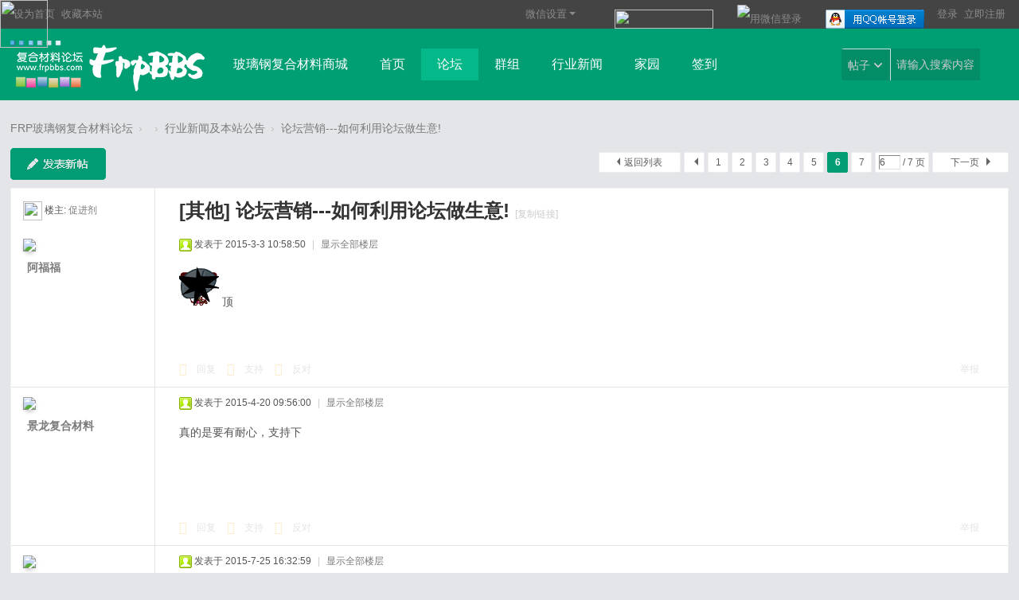

--- FILE ---
content_type: text/html; charset=utf-8
request_url: http://www.frpbbs.com/forum.php?mod=viewthread&tid=22176&extra=page%3D1&page=6
body_size: 11256
content:
<!DOCTYPE html>
<html>
<head>
<meta charset="utf-8" />
<meta name="renderer" content="webkit" />
<meta http-equiv="X-UA-Compatible" content="IE=edge" />
<title>论坛营销---如何利用论坛做生意! - 第6页 - 行业新闻及本站公告 -  FRP玻璃钢复合材料论坛 -  Powered by Discuz!</title>
<link href="http://www.frpbbs.com/forum.php?mod=viewthread&tid=22176" rel="canonical" />
<meta name="keywords" content="论坛营销---如何利用论坛做生意!" />
<meta name="description" content=" 论坛营销---如何利用论坛做生意! ,FRP玻璃钢复合材料论坛" />
<meta name="generator" content="Discuz! X3.5" />
<meta name="author" content="Discuz! Team and Comsenz UI Team" />
<meta name="copyright" content="2001-2025 Discuz! Team." />
<meta name="MSSmartTagsPreventParsing" content="True" />
<meta http-equiv="MSThemeCompatible" content="Yes" />
<base href="http://www.frpbbs.com/" /><link rel="stylesheet" type="text/css" href="data/cache/style_2_common.css?rUc" /><link rel="stylesheet" type="text/css" href="data/cache/style_2_forum_viewthread.css?rUc" /><!--[if IE]><link rel="stylesheet" type="text/css" href="data/cache/style_2_iefix.css?rUc" /><![endif]--><script type="text/javascript">var STYLEID = '2', STATICURL = 'static/', IMGDIR = 'static/image/common', VERHASH = 'rUc', charset = 'utf-8', discuz_uid = '0', cookiepre = 'qTUJ_2132_', cookiedomain = '', cookiepath = '/', showusercard = '1', attackevasive = '0', disallowfloat = 'newthread', creditnotice = '1|威望|点,2|金钱|米,3|贡献值|点,4|银元|个,5|好评度|点', defaultstyle = '', REPORTURL = 'aHR0cDovL3d3dy5mcnBiYnMuY29tL2ZvcnVtLnBocD9tb2Q9dmlld3RocmVhZCZ0aWQ9MjIxNzYmZXh0cmE9cGFnZSUzRDEmcGFnZT02', SITEURL = 'http://www.frpbbs.com/', JSPATH = 'data/cache/', CSSPATH = 'data/cache/style_', DYNAMICURL = '';</script>
<script src="data/cache/common.js?rUc" type="text/javascript"></script>
<meta name="application-name" content="FRP玻璃钢复合材料论坛" />

<meta name="msapplication-tooltip" content="FRP玻璃钢复合材料论坛" />

<meta name="msapplication-task" content="name=首页;action-uri=http://www.frpbbs.com/portal.php;icon-uri=http://www.frpbbs.com/static/image/common/portal.ico" />
<meta name="msapplication-task" content="name=论坛;action-uri=http://www.frpbbs.com/forum.php;icon-uri=http://www.frpbbs.com/static/image/common/bbs.ico" />

<meta name="msapplication-task" content="name=群组;action-uri=http://www.frpbbs.com/group.php;icon-uri=http://www.frpbbs.com/static/image/common/group.ico" /><meta name="msapplication-task" content="name=家园;action-uri=http://www.frpbbs.com/home.php;icon-uri=http://www.frpbbs.com/static/image/common/home.ico" />
<link rel="archives" title="FRP玻璃钢复合材料论坛" href="http://www.frpbbs.com/archiver/" />


<link rel="stylesheet" id="css_widthauto" type="text/css" href='data/cache/style_2_widthauto.css?rUc' />

<script type="text/javascript">HTMLNODE.className += ' widthauto'</script>


<script src="data/cache/forum.js?rUc" type="text/javascript"></script>


</head>



<body id="nv_forum" class="pg_viewthread" onkeydown="if(event.keyCode==27) return false;">

<div id="append_parent"></div><div id="ajaxwaitid"></div>




<div id="toptb" class="cl">


<a href="plugin.php?id=cis_login&amp;mod=gomobile&amp;url=http%3A%2F%2Fwww.frpbbs.com%2Fforum.php%3Fmod%3Dviewthread%26tid%3D22176%26extra%3Dpage%253D1%26page%3D6"onClick="showWindow('gomobile', this.href, 'get', 0)"><img src="source/plugin/cis_login/template/style/wechat.png" class="wechat"></a>
<style type="text/css">
.wechat{ position:fixed; left:0px; top:0px; width:60px; height:60px;}
</style>

<div class="wp">

<div class="z"><a href="javascript:;"  onclick="setHomepage('http://www.frpbbs.com/');">设为首页</a><a href="http://www.frpbbs.com/"  onclick="addFavorite(this.href, 'FRP玻璃钢复合材料论坛');return false;">收藏本站</a></div>






<div class="y">
<div class="no_login y">
<a href="member.php?mod=logging&amp;action=login" onclick="showWindow('login', this.href)">登录</a> 
<a href="member.php?mod=register">立即注册</a>
</div>
<div class="qq_wx_icon y">

<div class="fastlg_fm y" style="margin-right: 10px; padding-right: 10px">
<p><a href="http://www.frpbbs.com/connect.php?mod=login&op=init&referer=forum.php%3Fmod%3Dviewthread%26tid%3D22176%26extra%3Dpage%253D1%26page%3D6&statfrom=login_simple"><img src="static/image/common/qq_login.gif" class="vm" alt="QQ登录" /></a></p>
<p class="hm xg1" style="padding-top: 2px;">只需一步，快速开始</p>
</div>

<div class="fastlg_fm y" style="margin-right: 10px; padding-right: 10px">
<p><a href="plugin.php?id=cis_login&amp;mod=action&amp;action=login" onClick="showWindow('login', this.href, 'get', 0)"><img src="source/plugin/cis_login/template/style/wx_login.png" class="vm" alt="用微信登录" /></a></p>
<p class="hm xg1" style="padding-top: 2px;">扫一扫，用微信登录</p>
</div>

<div class="fastlg_fm y" style="margin-right: 10px; padding-right: 10px">
<p><a href="plugin.php?id=jzsjiale_sms:homesms" onclick="showWindow('login', this.href);return false;"><img src="source/plugin/jzsjiale_sms/static/images/login.png" style="width:124px;height:24px;" class="vm" /></a></p>
<p class="hm xg1" style="padding-top: 2px;">手机号码，快捷登录</p>
</div>
    <script src="source/plugin/jzsjiale_sms/static/js/jquery-1.10.2.min.js" type="text/javascript"></script>
    <script type="text/javascript">var jq=jQuery.noConflict();</script>


<div style="display:none;" class="fastlg_fm y" style="margin-right: 10px; padding-right: 10px">
    <p><a href="connect.php?mod=login&amp;op=init&amp;referer=portal.php&amp;statfrom=login_simple">QQ登录</a></p>
<p class="hm xg1" style="padding-top: 2px;">只需一步，快速开始</p>
</div>
<div style="display:none;"  class="fastlg_fm y" style="margin-right: 10px; padding-right: 10px">
    <p><a class="wx_icon" href="plugin.php?id=wechat:login">微信登录</a></p>
<p class="hm xg1" style="padding-top: 2px;">扫一扫，访问微社区</p>
</div>
</div>
</div>
 

<div class="y">
<div class="qq_login">
<span class="pipe">|</span><a href="javascript:;" id="cis_wx" class="showmenu" onmouseover="showMenu({'ctrlid':'cis_wx'});">微信设置</a>
</div>	
<div class="wx_login"></div>
</div>


</div>

</div>





<div id="hd">

<div class="wp cl"><h1 class="logo z"><a href="http://www.frpbbs.com/" title="FRP玻璃钢复合材料论坛"><img src="http://www.frpbbs.com/template/xinrui_iuni/images/logo.png" alt="FRP玻璃钢复合材料论坛" class="boardlogo" id="boardlogo" border="0" /></a></h1>



<div id="nv" class="z">

<ul><li id="mn_Ne8aa" ><a href="http://www.frpbbs.net/" hidefocus="true" target="_blank"  >玻璃钢复合材料商城</a></li><li id="mn_portal" ><a href="http://www.frpbbs.com/portal.php" hidefocus="true" title="Portal"  >首页<span>Portal</span></a></li><li class="a" id="mn_forum" ><a href="http://www.frpbbs.com/forum.php" hidefocus="true" title="BBS"  >论坛<span>BBS</span></a></li><li id="mn_group" ><a href="http://www.frpbbs.com/group.php" hidefocus="true" title="Group"  >群组<span>Group</span></a></li><li id="mn_P1" ><a href="https://www.frpbbs.com/portal.php?mod=list&catid=1" hidefocus="true"  >行业新闻</a></li><li id="mn_home" ><a href="http://www.frpbbs.com/home.php" hidefocus="true" title="Space"  >家园<span>Space</span></a></li><li id="mn_Nb729" onmouseover="showMenu({'ctrlid':this.id,'ctrlclass':'hover','menuid':'plugin_menu'})"><a href="#" hidefocus="true" title="Plugin"  >签到<span>Plugin</span></a></li><li id="mn_P2" onmouseover="navShow('P2')"><a href="https://www.frpbbs.com/portal.php?mod=list&catid=2" hidefocus="true"  >玻璃钢行业资讯</a></li><li id="mn_P3" ><a href="https://www.frpbbs.com/portal.php?mod=list&catid=3" hidefocus="true"  >玻璃纤维资讯</a></li><li id="mn_P4" ><a href="https://www.frpbbs.com/portal.php?mod=list&catid=4" hidefocus="true"  >树脂行业资讯</a></li><li id="mn_N0a2c" ><a href="misc.php?mod=faq" hidefocus="true" title="Help"  >帮助<span>Help</span></a></li><li id="mn_P5" ><a href="https://www.frpbbs.com/portal.php?mod=list&catid=5" hidefocus="true"  >碳纤维资讯</a></li><li id="mn_N12a7" ><a href="misc.php?mod=ranklist" hidefocus="true" title="Ranklist"  >排行榜<span>Ranklist</span></a></li><li id="mn_P6" ><a href="https://www.frpbbs.com/portal.php?mod=list&catid=6" hidefocus="true"  >其他高强纤维</a></li><li id="mn_P12" ><a href="https://www.frpbbs.com/portal.php?mod=list&catid=12" hidefocus="true"  >财金新闻</a></li>
</ul>


</div>


<ul class="p_pop h_pop" id="plugin_menu" style="display: none"> 
 <li><a href="plugin.php?id=dsu_paulsign:sign" id="mn_plink_sign">每日签到</a></li>

 
</ul>



<ul id="cis_wx_menu" class="p_pop" style="display:none">
  
  <li><a href="plugin.php?id=cis_login&amp;mod=action&amp;action=remove" onClick="showWindow('remove', this.href, 'get', 0)">解除绑定</a></li>
  
  
  
</ul>

    <script src="source/plugin/jzsjiale_sms/static/js/jquery-1.10.2.min.js" type="text/javascript"></script>
    <script type="text/javascript">var jq=jQuery.noConflict();</script>



<div id="scbar" class="cl y">
<form id="scbar_form" method="post" autocomplete="off" onsubmit="searchFocus($('scbar_txt'))" action="search.php?searchsubmit=yes" target="_blank">
<input type="hidden" name="mod" id="scbar_mod" value="search" />
<input type="hidden" name="formhash" value="e92f58e9" />
<input type="hidden" name="srchtype" value="title" />
<input type="hidden" name="srhfid" value="2" />
<input type="hidden" name="srhlocality" value="forum::viewthread" />

<ul>
<li class="scbar_type"><a href="javascript:;" id="scbar_type" onclick="showMenu(this.id)" hidefocus="true">搜索</a></li>
<li class="scbar_txt"><input type="text" name="srchtxt" id="scbar_txt" value="请输入搜索内容" autocomplete="off" x-webkit-speech speech /></li>
<li class="scbar_btn"><button type="submit" name="searchsubmit" id="scbar_btn" sc="1" value="true"><strong class="xi2">搜索</strong></button></li> 
</ul>	
</form>
</div>
<ul id="scbar_type_menu" class="p_pop" style="display: none;"><li><a href="javascript:;" rel="curforum" fid="2" >本版</a></li><li><a href="javascript:;" rel="article">文章</a></li><li><a href="javascript:;" rel="forum" class="curtype">帖子</a></li><li><a href="javascript:;" rel="group">群组</a></li><li><a href="javascript:;" rel="user">用户</a></li></ul>
<script type="text/javascript">
initSearchmenu('scbar', '');
</script>
<!-- 模板登录 -->

</div>

</div>






<div id="wp" class="wp">

<script type="text/javascript">var fid = parseInt('2'), tid = parseInt('22176');</script>


<script src="data/cache/forum_viewthread.js?rUc" type="text/javascript"></script>
<script type="text/javascript">zoomstatus = parseInt(1);var imagemaxwidth = '600';var aimgcount = new Array();</script>

<style id="diy_style" type="text/css"></style>
<!--[diy=diynavtop]--><div id="diynavtop" class="area"></div><!--[/diy]-->
<div id="pt" class="bm cl gray">
<div class="z">
<a href="./" title="首页">FRP玻璃钢复合材料论坛</a>  <em>&rsaquo;</em> <a href="http://www.frpbbs.com/forum.php?mod=forumdisplay&fid=1"></a> <em>&rsaquo;</em> <a href="http://www.frpbbs.com/forum.php?mod=forumdisplay&amp;fid=2">行业新闻及本站公告</a> <em>&rsaquo;</em> <a href="http://www.frpbbs.com/forum.php?mod=viewthread&amp;tid=22176">论坛营销---如何利用论坛做生意!</a>
</div>
</div>

<style id="diy_style" type="text/css"></style>
<div class="wp">
<!--[diy=diy1]--><div id="diy1" class="area"></div><!--[/diy]-->
</div>

<div id="ct" class="wp cl">

<div id="pgt" class="pgs mbm cl ">

<div class="pgt"><div class="pg"><a href="http://www.frpbbs.com/forum.php?mod=viewthread&tid=22176&amp;extra=page%3D1&amp;page=5" class="prev">&nbsp;&nbsp;</a><a href="http://www.frpbbs.com/forum.php?mod=viewthread&tid=22176&amp;extra=page%3D1&amp;page=1">1</a><a href="http://www.frpbbs.com/forum.php?mod=viewthread&tid=22176&amp;extra=page%3D1&amp;page=2">2</a><a href="http://www.frpbbs.com/forum.php?mod=viewthread&tid=22176&amp;extra=page%3D1&amp;page=3">3</a><a href="http://www.frpbbs.com/forum.php?mod=viewthread&tid=22176&amp;extra=page%3D1&amp;page=4">4</a><a href="http://www.frpbbs.com/forum.php?mod=viewthread&tid=22176&amp;extra=page%3D1&amp;page=5">5</a><strong>6</strong><a href="http://www.frpbbs.com/forum.php?mod=viewthread&tid=22176&amp;extra=page%3D1&amp;page=7">7</a><label><input type="text" name="custompage" class="px" size="2" title="输入页码，按回车快速跳转" value="6" onkeydown="if(event.keyCode==13) {window.location='forum.php?mod=viewthread&tid=22176&amp;extra=page%3D1&amp;page='+this.value;; doane(event);}" /><span title="共 7 页"> / 7 页</span></label><a href="http://www.frpbbs.com/forum.php?mod=viewthread&tid=22176&amp;extra=page%3D1&amp;page=7" class="nxt">下一页</a></div></div>
<span class="y pgb"><a href="http://www.frpbbs.com/forum.php?mod=forumdisplay&amp;fid=2">返回列表</a></span>
<a id="newspecial" onmouseover="$('newspecial').id = 'newspecialtmp';this.id = 'newspecial';showMenu({'ctrlid':this.id})" onclick="showWindow('newthread', 'forum.php?mod=post&action=newthread&fid=2')" href="javascript:;" title="发新帖"><img src="static/image/common/pn_post.png" alt="发新帖" /></a>

</div>





<div id="postlist" class="pl xr_view">
<table cellspacing="0" cellpadding="0">
<tr>

<td class="pls ptn pbn">

<div id="tath" class="cl">

<a href="http://www.frpbbs.com/home.php?mod=space&amp;uid=67" title="促进剂"><img src="http://frpbbs.com/uc_server/avatar.php?uid=67&size=small&ts=1" class="user_avatar"></a>
楼主: <a href="http://www.frpbbs.com/home.php?mod=space&amp;uid=67" title="促进剂">促进剂</a>

</div>

</td>

<td class="plc ptm pbn vwthd">

<h1 class="ts">

[其他]

<span id="thread_subject">论坛营销---如何利用论坛做生意!</span>
</h1>
<span class="xg1">

<a href="http://www.frpbbs.com/forum.php?mod=viewthread&amp;tid=22176" onclick="return copyThreadUrl(this, 'FRP玻璃钢复合材料论坛')" >[复制链接]</a>
</span>

</td>
</tr>
</table>




<!--<table cellspacing="0" cellpadding="0" class="ad">
<tr>
<td class="pls">

</td>
<td class="plc">

</td>
</tr>
</table> --> 
<div id="post_150919" >

<table id="pid150919" class="plhin" summary="pid150919" cellspacing="0" cellpadding="0">
<tr>

<td class="pls" rowspan="2">
<div id="favatar150919" class="pls favatar">
 


<div class="p_pop blk bui card_gender_" id="userinfo150919" style="display: none; margin-top: -11px;">
<div class="m z">
<div id="userinfo150919_ma"></div>

</div>
<div class="i y">
<div>
<strong><a href="http://www.frpbbs.com/home.php?mod=space&amp;uid=28330" target="_blank" class="xi2">阿福福</a></strong>

<em>当前离线</em>

</div><dl class="cl">
<dt>积分</dt><dd><a href="http://www.frpbbs.com/home.php?mod=space&uid=28330&do=profile" target="_blank" class="xi2">1173</a></dd>
</dl><div class="imicn">

<a href="http://www.frpbbs.com/home.php?mod=space&amp;uid=28330&amp;do=profile" target="_blank" title="查看详细资料"><img src="static/image/common/userinfo.gif" alt="查看详细资料" /></a>




</div>
<div id="avatarfeed"><span id="threadsortswait"></span></div>
</div>
</div>

<div>

<div class="avatar"><a href="http://www.frpbbs.com/home.php?mod=space&amp;uid=28330" class="avtm" target="_blank"><img src="http://frpbbs.com/uc_server/avatar.php?uid=28330&size=middle&ts=1" class="user_avatar"></a></div>


</div>

<div class="authi"><a href="http://www.frpbbs.com/home.php?mod=space&amp;uid=28330" target="_blank" class="xw1">阿福福</a> 
</div>





</div>
</td>

<td class="plc">
<div class="pi">

<div class="pti">
<div class="pdbt">

</div>
<div class="authi">

<img class="authicn vm" id="authicon150919" src="static/image/common/online_member.gif" />

<em id="authorposton150919">发表于 2015-3-3 10:58:50</em>

<span class="pipe">|</span>

<a href="http://www.frpbbs.com/forum.php?mod=viewthread&amp;tid=22176&amp;page=6" rel="nofollow">显示全部楼层</a>


</div>
</div>
</div><div class="pct">
<style type="text/css">.pcb{margin-right:0}</style><div class="pcb">
<div class="t_fsz"><table cellspacing="0" cellpadding="0"><tr><td class="t_f" id="postmessage_150919">
<img src="static/image/smiley/pw_default/3.gif" smilieid="99" border="0" alt="" /> 顶</td></tr></table>

</div>
<div id="comment_150919" class="cm">
</div>

<div id="post_rate_div_150919"></div>
</div>
</div>


</td></tr>
<tr><td class="plc plm">

</td>
</tr>
<tr id="_postposition150919"></tr>

<tr>

<td class="pls"></td>

<td class="plc" style="overflow:visible;">
<div class="po hin">

<div class="pob cl">
<em>

<a class="fastre" href="forum.php?mod=post&amp;action=reply&amp;fid=2&amp;tid=22176&amp;repquote=150919&amp;extra=page%3D1&amp;page=6" onclick="showWindow('reply', this.href)">回复</a>

<a class="replyadd" href="forum.php?mod=misc&amp;action=postreview&amp;do=support&amp;tid=22176&amp;pid=150919&amp;hash=e92f58e9"  onclick="showWindow('login', this.href)" onmouseover="this.title = ($('review_support_150919').innerHTML ? $('review_support_150919').innerHTML : 0) + ' 人 支持'">支持 <span id="review_support_150919"></span></a>
<a class="replysubtract" href="forum.php?mod=misc&amp;action=postreview&amp;do=against&amp;tid=22176&amp;pid=150919&amp;hash=e92f58e9"  onclick="showWindow('login', this.href)" onmouseover="this.title = ($('review_against_150919').innerHTML ? $('review_against_150919').innerHTML : 0) + ' 人 反对'">反对 <span id="review_against_150919"></span></a>


</em>

<p>

<a href="javascript:;" id="mgc_post_150919" onmouseover="showMenu(this.id)" class="showmenu">使用道具</a>

<a href="javascript:;" onclick="showWindow('miscreport150919', 'misc.php?mod=report&rtype=post&rid=150919&tid=22176&fid=2', 'get', -1);return false;">举报</a>


</p>


<ul id="mgc_post_150919_menu" class="p_pop mgcmn" style="display: none;">


</ul>
<script type="text/javascript" reload="1">checkmgcmn('post_150919')</script>

</div>
</div>
</td>
</tr>

<tr class="ad">
<td class="pls">

</td>
<td class="plc">

</td>
</tr>
</table>


  
</div>
<div id="post_151324" >

<table id="pid151324" class="plhin" summary="pid151324" cellspacing="0" cellpadding="0">
<tr>

<td class="pls" rowspan="2">
<div id="favatar151324" class="pls favatar">
 


<div class="p_pop blk bui card_gender_" id="userinfo151324" style="display: none; margin-top: -11px;">
<div class="m z">
<div id="userinfo151324_ma"></div>

</div>
<div class="i y">
<div>
<strong><a href="http://www.frpbbs.com/home.php?mod=space&amp;uid=28486" target="_blank" class="xi2">景龙复合材料</a></strong>

<em>当前离线</em>

</div><dl class="cl">
<dt>积分</dt><dd><a href="http://www.frpbbs.com/home.php?mod=space&uid=28486&do=profile" target="_blank" class="xi2">176</a></dd>
</dl><div class="imicn">

<a href="http://www.frpbbs.com/home.php?mod=space&amp;uid=28486&amp;do=profile" target="_blank" title="查看详细资料"><img src="static/image/common/userinfo.gif" alt="查看详细资料" /></a>




</div>
<div id="avatarfeed"><span id="threadsortswait"></span></div>
</div>
</div>

<div>

<div class="avatar"><a href="http://www.frpbbs.com/home.php?mod=space&amp;uid=28486" class="avtm" target="_blank"><img src="http://frpbbs.com/uc_server/avatar.php?uid=28486&size=middle&ts=1" class="user_avatar"></a></div>


</div>

<div class="authi"><a href="http://www.frpbbs.com/home.php?mod=space&amp;uid=28486" target="_blank" class="xw1">景龙复合材料</a> 
</div>





</div>
</td>

<td class="plc">
<div class="pi">

<div class="pti">
<div class="pdbt">

</div>
<div class="authi">

<img class="authicn vm" id="authicon151324" src="static/image/common/online_member.gif" />

<em id="authorposton151324">发表于 2015-4-20 09:56:00</em>

<span class="pipe">|</span>

<a href="http://www.frpbbs.com/forum.php?mod=viewthread&amp;tid=22176&amp;page=6" rel="nofollow">显示全部楼层</a>


</div>
</div>
</div><div class="pct"><div class="pcb">
<div class="t_fsz"><table cellspacing="0" cellpadding="0"><tr><td class="t_f" id="postmessage_151324">
真的是要有耐心，支持下</td></tr></table>

</div>
<div id="comment_151324" class="cm">
</div>

<div id="post_rate_div_151324"></div>
</div>
</div>


</td></tr>
<tr><td class="plc plm">

</td>
</tr>
<tr id="_postposition151324"></tr>

<tr>

<td class="pls"></td>

<td class="plc" style="overflow:visible;">
<div class="po hin">

<div class="pob cl">
<em>

<a class="fastre" href="forum.php?mod=post&amp;action=reply&amp;fid=2&amp;tid=22176&amp;repquote=151324&amp;extra=page%3D1&amp;page=6" onclick="showWindow('reply', this.href)">回复</a>

<a class="replyadd" href="forum.php?mod=misc&amp;action=postreview&amp;do=support&amp;tid=22176&amp;pid=151324&amp;hash=e92f58e9"  onclick="showWindow('login', this.href)" onmouseover="this.title = ($('review_support_151324').innerHTML ? $('review_support_151324').innerHTML : 0) + ' 人 支持'">支持 <span id="review_support_151324"></span></a>
<a class="replysubtract" href="forum.php?mod=misc&amp;action=postreview&amp;do=against&amp;tid=22176&amp;pid=151324&amp;hash=e92f58e9"  onclick="showWindow('login', this.href)" onmouseover="this.title = ($('review_against_151324').innerHTML ? $('review_against_151324').innerHTML : 0) + ' 人 反对'">反对 <span id="review_against_151324"></span></a>


</em>

<p>

<a href="javascript:;" id="mgc_post_151324" onmouseover="showMenu(this.id)" class="showmenu">使用道具</a>

<a href="javascript:;" onclick="showWindow('miscreport151324', 'misc.php?mod=report&rtype=post&rid=151324&tid=22176&fid=2', 'get', -1);return false;">举报</a>


</p>


<ul id="mgc_post_151324_menu" class="p_pop mgcmn" style="display: none;">


</ul>
<script type="text/javascript" reload="1">checkmgcmn('post_151324')</script>

</div>
</div>
</td>
</tr>

<tr class="ad">
<td class="pls">

</td>
<td class="plc">

</td>
</tr>
</table>


  
</div>
<div id="post_151931" >

<table id="pid151931" class="plhin" summary="pid151931" cellspacing="0" cellpadding="0">
<tr>

<td class="pls" rowspan="2">
<div id="favatar151931" class="pls favatar">
 


<div class="p_pop blk bui card_gender_" id="userinfo151931" style="display: none; margin-top: -11px;">
<div class="m z">
<div id="userinfo151931_ma"></div>

</div>
<div class="i y">
<div>
<strong><a href="http://www.frpbbs.com/home.php?mod=space&amp;uid=28768" target="_blank" class="xi2">wanton</a></strong>

<em>当前离线</em>

</div><dl class="cl">
<dt>积分</dt><dd><a href="http://www.frpbbs.com/home.php?mod=space&uid=28768&do=profile" target="_blank" class="xi2">12</a></dd>
</dl><div class="imicn">

<a href="http://www.frpbbs.com/home.php?mod=space&amp;uid=28768&amp;do=profile" target="_blank" title="查看详细资料"><img src="static/image/common/userinfo.gif" alt="查看详细资料" /></a>




</div>
<div id="avatarfeed"><span id="threadsortswait"></span></div>
</div>
</div>

<div>

<div class="avatar"><a href="http://www.frpbbs.com/home.php?mod=space&amp;uid=28768" class="avtm" target="_blank"><img src="http://frpbbs.com/uc_server/avatar.php?uid=28768&size=middle&ts=1" class="user_avatar"></a></div>


</div>

<div class="authi"><a href="http://www.frpbbs.com/home.php?mod=space&amp;uid=28768" target="_blank" class="xw1">wanton</a> 
</div>





</div>
</td>

<td class="plc">
<div class="pi">

<div class="pti">
<div class="pdbt">

</div>
<div class="authi">

<img class="authicn vm" id="authicon151931" src="static/image/common/online_member.gif" />

<em id="authorposton151931">发表于 2015-7-25 16:32:59</em>

<span class="pipe">|</span>

<a href="http://www.frpbbs.com/forum.php?mod=viewthread&amp;tid=22176&amp;page=6" rel="nofollow">显示全部楼层</a>


</div>
</div>
</div><div class="pct"><div class="pcb">
<div class="t_fsz"><table cellspacing="0" cellpadding="0"><tr><td class="t_f" id="postmessage_151931">
要怎么样才可以利用论坛来营销了？大部份都是同行吧</td></tr></table>

</div>
<div id="comment_151931" class="cm">
</div>

<div id="post_rate_div_151931"></div>
</div>
</div>


</td></tr>
<tr><td class="plc plm">

</td>
</tr>
<tr id="_postposition151931"></tr>

<tr>

<td class="pls"></td>

<td class="plc" style="overflow:visible;">
<div class="po hin">

<div class="pob cl">
<em>

<a class="fastre" href="forum.php?mod=post&amp;action=reply&amp;fid=2&amp;tid=22176&amp;repquote=151931&amp;extra=page%3D1&amp;page=6" onclick="showWindow('reply', this.href)">回复</a>

<a class="replyadd" href="forum.php?mod=misc&amp;action=postreview&amp;do=support&amp;tid=22176&amp;pid=151931&amp;hash=e92f58e9"  onclick="showWindow('login', this.href)" onmouseover="this.title = ($('review_support_151931').innerHTML ? $('review_support_151931').innerHTML : 0) + ' 人 支持'">支持 <span id="review_support_151931"></span></a>
<a class="replysubtract" href="forum.php?mod=misc&amp;action=postreview&amp;do=against&amp;tid=22176&amp;pid=151931&amp;hash=e92f58e9"  onclick="showWindow('login', this.href)" onmouseover="this.title = ($('review_against_151931').innerHTML ? $('review_against_151931').innerHTML : 0) + ' 人 反对'">反对 <span id="review_against_151931"></span></a>


</em>

<p>

<a href="javascript:;" id="mgc_post_151931" onmouseover="showMenu(this.id)" class="showmenu">使用道具</a>

<a href="javascript:;" onclick="showWindow('miscreport151931', 'misc.php?mod=report&rtype=post&rid=151931&tid=22176&fid=2', 'get', -1);return false;">举报</a>


</p>


<ul id="mgc_post_151931_menu" class="p_pop mgcmn" style="display: none;">


</ul>
<script type="text/javascript" reload="1">checkmgcmn('post_151931')</script>

</div>
</div>
</td>
</tr>

<tr class="ad">
<td class="pls">

</td>
<td class="plc">

</td>
</tr>
</table>


  
</div>
<div id="post_152155" >

<table id="pid152155" class="plhin" summary="pid152155" cellspacing="0" cellpadding="0">
<tr>

<td class="pls" rowspan="2">
<div id="favatar152155" class="pls favatar">
 


<div class="p_pop blk bui card_gender_" id="userinfo152155" style="display: none; margin-top: -11px;">
<div class="m z">
<div id="userinfo152155_ma"></div>

</div>
<div class="i y">
<div>
<strong><a href="http://www.frpbbs.com/home.php?mod=space&amp;uid=28759" target="_blank" class="xi2">one2015100a</a></strong>

<em>当前离线</em>

</div><dl class="cl">
<dt>积分</dt><dd><a href="http://www.frpbbs.com/home.php?mod=space&uid=28759&do=profile" target="_blank" class="xi2">13</a></dd>
</dl><div class="imicn">

<a href="http://www.frpbbs.com/home.php?mod=space&amp;uid=28759&amp;do=profile" target="_blank" title="查看详细资料"><img src="static/image/common/userinfo.gif" alt="查看详细资料" /></a>




</div>
<div id="avatarfeed"><span id="threadsortswait"></span></div>
</div>
</div>

<div>

<div class="avatar"><a href="http://www.frpbbs.com/home.php?mod=space&amp;uid=28759" class="avtm" target="_blank"><img src="http://frpbbs.com/uc_server/avatar.php?uid=28759&size=middle&ts=1" class="user_avatar"></a></div>


</div>

<div class="authi"><a href="http://www.frpbbs.com/home.php?mod=space&amp;uid=28759" target="_blank" class="xw1">one2015100a</a> 
</div>





</div>
</td>

<td class="plc">
<div class="pi">

<div class="pti">
<div class="pdbt">

</div>
<div class="authi">

<img class="authicn vm" id="authicon152155" src="static/image/common/online_member.gif" />

<em id="authorposton152155">发表于 2015-8-22 16:44:43</em>

<span class="pipe">|</span>

<a href="http://www.frpbbs.com/forum.php?mod=viewthread&amp;tid=22176&amp;page=6" rel="nofollow">显示全部楼层</a>


</div>
</div>
</div><div class="pct"><div class="pcb">
<div class="locked">提示: <em>作者被禁止或删除 内容自动屏蔽</em></div>
</div>
</div>


</td></tr>
<tr><td class="plc plm">

</td>
</tr>
<tr id="_postposition152155"></tr>

<tr>

<td class="pls"></td>

<td class="plc" style="overflow:visible;">
<div class="po hin">

<div class="pob cl">
<em>

<a class="fastre" href="forum.php?mod=post&amp;action=reply&amp;fid=2&amp;tid=22176&amp;repquote=152155&amp;extra=page%3D1&amp;page=6" onclick="showWindow('reply', this.href)">回复</a>

<a class="replyadd" href="forum.php?mod=misc&amp;action=postreview&amp;do=support&amp;tid=22176&amp;pid=152155&amp;hash=e92f58e9"  onclick="showWindow('login', this.href)" onmouseover="this.title = ($('review_support_152155').innerHTML ? $('review_support_152155').innerHTML : 0) + ' 人 支持'">支持 <span id="review_support_152155"></span></a>
<a class="replysubtract" href="forum.php?mod=misc&amp;action=postreview&amp;do=against&amp;tid=22176&amp;pid=152155&amp;hash=e92f58e9"  onclick="showWindow('login', this.href)" onmouseover="this.title = ($('review_against_152155').innerHTML ? $('review_against_152155').innerHTML : 0) + ' 人 反对'">反对 <span id="review_against_152155"></span></a>


</em>

<p>

<a href="javascript:;" id="mgc_post_152155" onmouseover="showMenu(this.id)" class="showmenu">使用道具</a>

<a href="javascript:;" onclick="showWindow('miscreport152155', 'misc.php?mod=report&rtype=post&rid=152155&tid=22176&fid=2', 'get', -1);return false;">举报</a>


</p>


<ul id="mgc_post_152155_menu" class="p_pop mgcmn" style="display: none;">


</ul>
<script type="text/javascript" reload="1">checkmgcmn('post_152155')</script>

</div>
</div>
</td>
</tr>

<tr class="ad">
<td class="pls">

</td>
<td class="plc">

</td>
</tr>
</table>


  
</div>
<div id="post_152263" >

<table id="pid152263" class="plhin" summary="pid152263" cellspacing="0" cellpadding="0">
<tr>

<td class="pls" rowspan="2">
<div id="favatar152263" class="pls favatar">
 


<div class="p_pop blk bui card_gender_" id="userinfo152263" style="display: none; margin-top: -11px;">
<div class="m z">
<div id="userinfo152263_ma"></div>

</div>
<div class="i y">
<div>
<strong><a href="http://www.frpbbs.com/home.php?mod=space&amp;uid=25405" target="_blank" class="xi2">770NC脱模剂</a></strong>

<em>当前离线</em>

</div><dl class="cl">
<dt>积分</dt><dd><a href="http://www.frpbbs.com/home.php?mod=space&uid=25405&do=profile" target="_blank" class="xi2">97</a></dd>
</dl><div class="imicn">

<a href="http://www.frpbbs.com/home.php?mod=space&amp;uid=25405&amp;do=profile" target="_blank" title="查看详细资料"><img src="static/image/common/userinfo.gif" alt="查看详细资料" /></a>




</div>
<div id="avatarfeed"><span id="threadsortswait"></span></div>
</div>
</div>

<div>

<div class="avatar"><a href="http://www.frpbbs.com/home.php?mod=space&amp;uid=25405" class="avtm" target="_blank"><img src="http://frpbbs.com/uc_server/avatar.php?uid=25405&size=middle&ts=1" class="user_avatar"></a></div>


</div>

<div class="authi"><a href="http://www.frpbbs.com/home.php?mod=space&amp;uid=25405" target="_blank" class="xw1">770NC脱模剂</a> 
</div>





</div>
</td>

<td class="plc">
<div class="pi">

<div class="pti">
<div class="pdbt">

</div>
<div class="authi">

<img class="authicn vm" id="authicon152263" src="static/image/common/online_member.gif" />

<em id="authorposton152263">发表于 2015-9-7 10:59:56</em>

<span class="pipe">|</span>

<a href="http://www.frpbbs.com/forum.php?mod=viewthread&amp;tid=22176&amp;page=6" rel="nofollow">显示全部楼层</a>


</div>
</div>
</div><div class="pct"><div class="pcb">
<h2>回 jingquan 的帖子</h2>
<div class="t_fsz"><table cellspacing="0" cellpadding="0"><tr><td class="t_f" id="postmessage_152263">
<div class="quote"><blockquote><a href="http://www.frpbbs.com/u.php?username=jingquan" target="_blank">jingquan</a><font color="gray">:</font>早就想说这一点 结识论坛也快4年了 恍惚间觉得自己老了&nbsp;&nbsp;从当时的青涩到现在的孩他妈真是个巨大的转变 <br />
论坛营销是个很好的思路 想在论坛免费营销的人很多 很多 但是成功的不多 想在论坛不花钱 免费营销 是必须要下一番苦功夫的 <br />
这也许就是我们做互联网营销的乐趣所在 ..<font color="gray"> (2011-10-11 08:19 PM) </font><a href="http://www.frpbbs.com/job.php?action=topost&amp;amp;tid=22176&amp;amp;pid=7454" target="_blank"><img id="aimg_VyF7Y" onclick="zoom(this, this.src, 0, 0, 0)" class="zoom" src="http://p_w_picpath/back.gif" onmouseover="img_onmouseoverfunc(this)" lazyloadthumb="1" border="0" alt="" /></a></blockquote></div>Are you 真的老了？</td></tr></table>

</div>
<div id="comment_152263" class="cm">
</div>

<div id="post_rate_div_152263"></div>
</div>
</div>


</td></tr>
<tr><td class="plc plm">

</td>
</tr>
<tr id="_postposition152263"></tr>

<tr>

<td class="pls"></td>

<td class="plc" style="overflow:visible;">
<div class="po hin">

<div class="pob cl">
<em>

<a class="fastre" href="forum.php?mod=post&amp;action=reply&amp;fid=2&amp;tid=22176&amp;repquote=152263&amp;extra=page%3D1&amp;page=6" onclick="showWindow('reply', this.href)">回复</a>

<a class="replyadd" href="forum.php?mod=misc&amp;action=postreview&amp;do=support&amp;tid=22176&amp;pid=152263&amp;hash=e92f58e9"  onclick="showWindow('login', this.href)" onmouseover="this.title = ($('review_support_152263').innerHTML ? $('review_support_152263').innerHTML : 0) + ' 人 支持'">支持 <span id="review_support_152263"></span></a>
<a class="replysubtract" href="forum.php?mod=misc&amp;action=postreview&amp;do=against&amp;tid=22176&amp;pid=152263&amp;hash=e92f58e9"  onclick="showWindow('login', this.href)" onmouseover="this.title = ($('review_against_152263').innerHTML ? $('review_against_152263').innerHTML : 0) + ' 人 反对'">反对 <span id="review_against_152263"></span></a>


</em>

<p>

<a href="javascript:;" id="mgc_post_152263" onmouseover="showMenu(this.id)" class="showmenu">使用道具</a>

<a href="javascript:;" onclick="showWindow('miscreport152263', 'misc.php?mod=report&rtype=post&rid=152263&tid=22176&fid=2', 'get', -1);return false;">举报</a>


</p>


<ul id="mgc_post_152263_menu" class="p_pop mgcmn" style="display: none;">


</ul>
<script type="text/javascript" reload="1">checkmgcmn('post_152263')</script>

</div>
</div>
</td>
</tr>

<tr class="ad">
<td class="pls">

</td>
<td class="plc">

</td>
</tr>
</table>

<script type="text/javascript" reload="1">
aimgcount[152263] = ['VyF7Y'];
attachimggroup(152263);

var aimgfid = 0;

</script>


  
</div>
<div id="post_152264" >

<table id="pid152264" class="plhin" summary="pid152264" cellspacing="0" cellpadding="0">
<tr>

<td class="pls" rowspan="2">
<div id="favatar152264" class="pls favatar">
 


<div class="p_pop blk bui card_gender_" id="userinfo152264" style="display: none; margin-top: -11px;">
<div class="m z">
<div id="userinfo152264_ma"></div>

</div>
<div class="i y">
<div>
<strong><a href="http://www.frpbbs.com/home.php?mod=space&amp;uid=20142" target="_blank" class="xi2">叫兽</a></strong>

<em>当前离线</em>

</div><dl class="cl">
<dt>积分</dt><dd><a href="http://www.frpbbs.com/home.php?mod=space&uid=20142&do=profile" target="_blank" class="xi2">4081</a></dd>
</dl><div class="imicn">

<a href="http://www.frpbbs.com/home.php?mod=space&amp;uid=20142&amp;do=profile" target="_blank" title="查看详细资料"><img src="static/image/common/userinfo.gif" alt="查看详细资料" /></a>




</div>
<div id="avatarfeed"><span id="threadsortswait"></span></div>
</div>
</div>

<div>

<div class="avatar"><a href="http://www.frpbbs.com/home.php?mod=space&amp;uid=20142" class="avtm" target="_blank"><img src="http://frpbbs.com/uc_server/avatar.php?uid=20142&size=middle&ts=1" class="user_avatar"></a></div>


</div>

<div class="authi"><a href="http://www.frpbbs.com/home.php?mod=space&amp;uid=20142" target="_blank" class="xw1">叫兽</a> 
</div>





</div>
</td>

<td class="plc">
<div class="pi">

<div class="pti">
<div class="pdbt">

</div>
<div class="authi">

<img class="authicn vm" id="authicon152264" src="static/image/common/online_member.gif" />

<em id="authorposton152264">发表于 2015-9-7 11:19:11</em>

<span class="pipe">|</span>

<a href="http://www.frpbbs.com/forum.php?mod=viewthread&amp;tid=22176&amp;page=6" rel="nofollow">显示全部楼层</a>


</div>
</div>
</div><div class="pct"><div class="pcb">
<div class="t_fsz"><table cellspacing="0" cellpadding="0"><tr><td class="t_f" id="postmessage_152264">
<img src="static/image/smiley/pw_default/3.gif" smilieid="99" border="0" alt="" />&nbsp;&nbsp;<img src="static/image/smiley/pw_default/3.gif" smilieid="99" border="0" alt="" />&nbsp;&nbsp;<img src="static/image/smiley/pw_default/3.gif" smilieid="99" border="0" alt="" />&nbsp;&nbsp;<img src="static/image/smiley/pw_default/3.gif" smilieid="99" border="0" alt="" /></td></tr></table>

</div>
<div id="comment_152264" class="cm">
</div>

<div id="post_rate_div_152264"></div>
</div>
</div>


</td></tr>
<tr><td class="plc plm">

</td>
</tr>
<tr id="_postposition152264"></tr>

<tr>

<td class="pls"></td>

<td class="plc" style="overflow:visible;">
<div class="po hin">

<div class="pob cl">
<em>

<a class="fastre" href="forum.php?mod=post&amp;action=reply&amp;fid=2&amp;tid=22176&amp;repquote=152264&amp;extra=page%3D1&amp;page=6" onclick="showWindow('reply', this.href)">回复</a>

<a class="replyadd" href="forum.php?mod=misc&amp;action=postreview&amp;do=support&amp;tid=22176&amp;pid=152264&amp;hash=e92f58e9"  onclick="showWindow('login', this.href)" onmouseover="this.title = ($('review_support_152264').innerHTML ? $('review_support_152264').innerHTML : 0) + ' 人 支持'">支持 <span id="review_support_152264"></span></a>
<a class="replysubtract" href="forum.php?mod=misc&amp;action=postreview&amp;do=against&amp;tid=22176&amp;pid=152264&amp;hash=e92f58e9"  onclick="showWindow('login', this.href)" onmouseover="this.title = ($('review_against_152264').innerHTML ? $('review_against_152264').innerHTML : 0) + ' 人 反对'">反对 <span id="review_against_152264"></span></a>


</em>

<p>

<a href="javascript:;" id="mgc_post_152264" onmouseover="showMenu(this.id)" class="showmenu">使用道具</a>

<a href="javascript:;" onclick="showWindow('miscreport152264', 'misc.php?mod=report&rtype=post&rid=152264&tid=22176&fid=2', 'get', -1);return false;">举报</a>


</p>


<ul id="mgc_post_152264_menu" class="p_pop mgcmn" style="display: none;">


</ul>
<script type="text/javascript" reload="1">checkmgcmn('post_152264')</script>

</div>
</div>
</td>
</tr>

<tr class="ad">
<td class="pls">

</td>
<td class="plc">

</td>
</tr>
</table>


  
</div>
<div id="post_152538" >

<table id="pid152538" class="plhin" summary="pid152538" cellspacing="0" cellpadding="0">
<tr>

<td class="pls" rowspan="2">
<div id="favatar152538" class="pls favatar">
 


<div class="p_pop blk bui card_gender_" id="userinfo152538" style="display: none; margin-top: -11px;">
<div class="m z">
<div id="userinfo152538_ma"></div>

</div>
<div class="i y">
<div>
<strong><a href="http://www.frpbbs.com/home.php?mod=space&amp;uid=29726" target="_blank" class="xi2">lzy412722</a></strong>

<em>当前离线</em>

</div><dl class="cl">
<dt>积分</dt><dd><a href="http://www.frpbbs.com/home.php?mod=space&uid=29726&do=profile" target="_blank" class="xi2">163</a></dd>
</dl><div class="imicn">

<a href="http://www.frpbbs.com/home.php?mod=space&amp;uid=29726&amp;do=profile" target="_blank" title="查看详细资料"><img src="static/image/common/userinfo.gif" alt="查看详细资料" /></a>




</div>
<div id="avatarfeed"><span id="threadsortswait"></span></div>
</div>
</div>

<div>

<div class="avatar"><a href="http://www.frpbbs.com/home.php?mod=space&amp;uid=29726" class="avtm" target="_blank"><img src="http://frpbbs.com/uc_server/avatar.php?uid=29726&size=middle&ts=1" class="user_avatar"></a></div>


</div>

<div class="authi"><a href="http://www.frpbbs.com/home.php?mod=space&amp;uid=29726" target="_blank" class="xw1">lzy412722</a> 
</div>





</div>
</td>

<td class="plc">
<div class="pi">

<div class="pti">
<div class="pdbt">

</div>
<div class="authi">

<img class="authicn vm" id="authicon152538" src="static/image/common/online_member.gif" />

<em id="authorposton152538">发表于 2015-10-23 16:14:50</em>

<span class="pipe">|</span>

<a href="http://www.frpbbs.com/forum.php?mod=viewthread&amp;tid=22176&amp;page=6" rel="nofollow">显示全部楼层</a>


</div>
</div>
</div><div class="pct"><div class="pcb">
<div class="t_fsz"><table cellspacing="0" cellpadding="0"><tr><td class="t_f" id="postmessage_152538">
好，时间积累和累积</td></tr></table>

</div>
<div id="comment_152538" class="cm">
</div>

<div id="post_rate_div_152538"></div>
</div>
</div>


</td></tr>
<tr><td class="plc plm">

</td>
</tr>
<tr id="_postposition152538"></tr>

<tr>

<td class="pls"></td>

<td class="plc" style="overflow:visible;">
<div class="po hin">

<div class="pob cl">
<em>

<a class="fastre" href="forum.php?mod=post&amp;action=reply&amp;fid=2&amp;tid=22176&amp;repquote=152538&amp;extra=page%3D1&amp;page=6" onclick="showWindow('reply', this.href)">回复</a>

<a class="replyadd" href="forum.php?mod=misc&amp;action=postreview&amp;do=support&amp;tid=22176&amp;pid=152538&amp;hash=e92f58e9"  onclick="showWindow('login', this.href)" onmouseover="this.title = ($('review_support_152538').innerHTML ? $('review_support_152538').innerHTML : 0) + ' 人 支持'">支持 <span id="review_support_152538"></span></a>
<a class="replysubtract" href="forum.php?mod=misc&amp;action=postreview&amp;do=against&amp;tid=22176&amp;pid=152538&amp;hash=e92f58e9"  onclick="showWindow('login', this.href)" onmouseover="this.title = ($('review_against_152538').innerHTML ? $('review_against_152538').innerHTML : 0) + ' 人 反对'">反对 <span id="review_against_152538"></span></a>


</em>

<p>

<a href="javascript:;" id="mgc_post_152538" onmouseover="showMenu(this.id)" class="showmenu">使用道具</a>

<a href="javascript:;" onclick="showWindow('miscreport152538', 'misc.php?mod=report&rtype=post&rid=152538&tid=22176&fid=2', 'get', -1);return false;">举报</a>


</p>


<ul id="mgc_post_152538_menu" class="p_pop mgcmn" style="display: none;">


</ul>
<script type="text/javascript" reload="1">checkmgcmn('post_152538')</script>

</div>
</div>
</td>
</tr>

<tr class="ad">
<td class="pls">

</td>
<td class="plc">

</td>
</tr>
</table>


  
</div>
<div id="post_189292" >

<table id="pid189292" class="plhin" summary="pid189292" cellspacing="0" cellpadding="0">
<tr>

<td class="pls" rowspan="2">
<div id="favatar189292" class="pls favatar">
 


<div class="p_pop blk bui card_gender_" id="userinfo189292" style="display: none; margin-top: -11px;">
<div class="m z">
<div id="userinfo189292_ma"></div>

</div>
<div class="i y">
<div>
<strong><a href="http://www.frpbbs.com/home.php?mod=space&amp;uid=34393" target="_blank" class="xi2">Max</a></strong>

<em>当前离线</em>

</div><dl class="cl">
<dt>积分</dt><dd><a href="http://www.frpbbs.com/home.php?mod=space&uid=34393&do=profile" target="_blank" class="xi2">74</a></dd>
</dl><div class="imicn">

<a href="http://www.frpbbs.com/home.php?mod=space&amp;uid=34393&amp;do=profile" target="_blank" title="查看详细资料"><img src="static/image/common/userinfo.gif" alt="查看详细资料" /></a>




</div>
<div id="avatarfeed"><span id="threadsortswait"></span></div>
</div>
</div>

<div>

<div class="avatar"><a href="http://www.frpbbs.com/home.php?mod=space&amp;uid=34393" class="avtm" target="_blank"><img src="http://frpbbs.com/uc_server/avatar.php?uid=34393&size=middle&ts=1" class="user_avatar"></a></div>


</div>

<div class="authi"><a href="http://www.frpbbs.com/home.php?mod=space&amp;uid=34393" target="_blank" class="xw1">Max</a> 
</div>





</div>
</td>

<td class="plc">
<div class="pi">

<div class="pti">
<div class="pdbt">

</div>
<div class="authi">

<img class="authicn vm" id="authicon189292" src="static/image/common/online_member.gif" />

<em id="authorposton189292">发表于 2018-1-11 02:14:15</em>

<span class="pipe">|</span>

<a href="http://www.frpbbs.com/forum.php?mod=viewthread&amp;tid=22176&amp;page=6" rel="nofollow">显示全部楼层</a>


</div>
</div>
</div><div class="pct"><div class="pcb">
<div class="t_fsz"><table cellspacing="0" cellpadding="0"><tr><td class="t_f" id="postmessage_189292">
慢慢混个脸熟</td></tr></table>

</div>
<div id="comment_189292" class="cm">
</div>

<div id="post_rate_div_189292"></div>
</div>
</div>


</td></tr>
<tr><td class="plc plm">

</td>
</tr>
<tr id="_postposition189292"></tr>

<tr>

<td class="pls"></td>

<td class="plc" style="overflow:visible;">
<div class="po hin">

<div class="pob cl">
<em>

<a class="fastre" href="forum.php?mod=post&amp;action=reply&amp;fid=2&amp;tid=22176&amp;repquote=189292&amp;extra=page%3D1&amp;page=6" onclick="showWindow('reply', this.href)">回复</a>

<a class="replyadd" href="forum.php?mod=misc&amp;action=postreview&amp;do=support&amp;tid=22176&amp;pid=189292&amp;hash=e92f58e9"  onclick="showWindow('login', this.href)" onmouseover="this.title = ($('review_support_189292').innerHTML ? $('review_support_189292').innerHTML : 0) + ' 人 支持'">支持 <span id="review_support_189292"></span></a>
<a class="replysubtract" href="forum.php?mod=misc&amp;action=postreview&amp;do=against&amp;tid=22176&amp;pid=189292&amp;hash=e92f58e9"  onclick="showWindow('login', this.href)" onmouseover="this.title = ($('review_against_189292').innerHTML ? $('review_against_189292').innerHTML : 0) + ' 人 反对'">反对 <span id="review_against_189292"></span></a>


</em>

<p>

<a href="javascript:;" id="mgc_post_189292" onmouseover="showMenu(this.id)" class="showmenu">使用道具</a>

<a href="javascript:;" onclick="showWindow('miscreport189292', 'misc.php?mod=report&rtype=post&rid=189292&tid=22176&fid=2', 'get', -1);return false;">举报</a>


</p>


<ul id="mgc_post_189292_menu" class="p_pop mgcmn" style="display: none;">


</ul>
<script type="text/javascript" reload="1">checkmgcmn('post_189292')</script>

</div>
</div>
</td>
</tr>

<tr class="ad">
<td class="pls">

</td>
<td class="plc">

</td>
</tr>
</table>


  
</div>
<div id="post_189406" >

<table id="pid189406" class="plhin" summary="pid189406" cellspacing="0" cellpadding="0">
<tr>

<td class="pls" rowspan="2">
<div id="favatar189406" class="pls favatar">
 


<div class="p_pop blk bui card_gender_" id="userinfo189406" style="display: none; margin-top: -11px;">
<div class="m z">
<div id="userinfo189406_ma"></div>

</div>
<div class="i y">
<div>
<strong><a href="http://www.frpbbs.com/home.php?mod=space&amp;uid=6043" target="_blank" class="xi2">快乐仙子</a></strong>

<em>当前离线</em>

</div><dl class="cl">
<dt>积分</dt><dd><a href="http://www.frpbbs.com/home.php?mod=space&uid=6043&do=profile" target="_blank" class="xi2">12666</a></dd>
</dl><div class="imicn">

<a href="http://www.frpbbs.com/home.php?mod=space&amp;uid=6043&amp;do=profile" target="_blank" title="查看详细资料"><img src="static/image/common/userinfo.gif" alt="查看详细资料" /></a>




</div>
<div id="avatarfeed"><span id="threadsortswait"></span></div>
</div>
</div>

<div>

<div class="avatar"><a href="http://www.frpbbs.com/home.php?mod=space&amp;uid=6043" class="avtm" target="_blank"><img src="http://frpbbs.com/uc_server/avatar.php?uid=6043&size=middle&ts=1" class="user_avatar"></a></div>


</div>

<div class="authi"><a href="http://www.frpbbs.com/home.php?mod=space&amp;uid=6043" target="_blank" class="xw1">快乐仙子</a> 
</div>





</div>
</td>

<td class="plc">
<div class="pi">

<div class="pti">
<div class="pdbt">

</div>
<div class="authi">

<img class="authicn vm" id="authicon189406" src="static/image/common/online_member.gif" />

<em id="authorposton189406">发表于 2018-1-20 15:25:58</em>

<span class="pipe">|</span>

<a href="http://www.frpbbs.com/forum.php?mod=viewthread&amp;tid=22176&amp;page=6" rel="nofollow">显示全部楼层</a>


</div>
</div>
</div><div class="pct"><div class="pcb">
<div class="t_fsz"><table cellspacing="0" cellpadding="0"><tr><td class="t_f" id="postmessage_189406">
嗯,要有耐心,混个脸熟.</td></tr></table>

</div>
<div id="comment_189406" class="cm">
</div>

<div id="post_rate_div_189406"></div>
</div>
</div>


</td></tr>
<tr><td class="plc plm">

</td>
</tr>
<tr id="_postposition189406"></tr>

<tr>

<td class="pls"></td>

<td class="plc" style="overflow:visible;">
<div class="po hin">

<div class="pob cl">
<em>

<a class="fastre" href="forum.php?mod=post&amp;action=reply&amp;fid=2&amp;tid=22176&amp;repquote=189406&amp;extra=page%3D1&amp;page=6" onclick="showWindow('reply', this.href)">回复</a>

<a class="replyadd" href="forum.php?mod=misc&amp;action=postreview&amp;do=support&amp;tid=22176&amp;pid=189406&amp;hash=e92f58e9"  onclick="showWindow('login', this.href)" onmouseover="this.title = ($('review_support_189406').innerHTML ? $('review_support_189406').innerHTML : 0) + ' 人 支持'">支持 <span id="review_support_189406"></span></a>
<a class="replysubtract" href="forum.php?mod=misc&amp;action=postreview&amp;do=against&amp;tid=22176&amp;pid=189406&amp;hash=e92f58e9"  onclick="showWindow('login', this.href)" onmouseover="this.title = ($('review_against_189406').innerHTML ? $('review_against_189406').innerHTML : 0) + ' 人 反对'">反对 <span id="review_against_189406"></span></a>


</em>

<p>

<a href="javascript:;" id="mgc_post_189406" onmouseover="showMenu(this.id)" class="showmenu">使用道具</a>

<a href="javascript:;" onclick="showWindow('miscreport189406', 'misc.php?mod=report&rtype=post&rid=189406&tid=22176&fid=2', 'get', -1);return false;">举报</a>


</p>


<ul id="mgc_post_189406_menu" class="p_pop mgcmn" style="display: none;">


</ul>
<script type="text/javascript" reload="1">checkmgcmn('post_189406')</script>

</div>
</div>
</td>
</tr>

<tr class="ad">
<td class="pls">

</td>
<td class="plc">

</td>
</tr>
</table>


  
</div>
<div id="post_189407" >

<table id="pid189407" class="plhin" summary="pid189407" cellspacing="0" cellpadding="0">
<tr>

<td class="pls" rowspan="2">
<div id="favatar189407" class="pls favatar">
 


<div class="p_pop blk bui card_gender_" id="userinfo189407" style="display: none; margin-top: -11px;">
<div class="m z">
<div id="userinfo189407_ma"></div>

</div>
<div class="i y">
<div>
<strong><a href="http://www.frpbbs.com/home.php?mod=space&amp;uid=6043" target="_blank" class="xi2">快乐仙子</a></strong>

<em>当前离线</em>

</div><dl class="cl">
<dt>积分</dt><dd><a href="http://www.frpbbs.com/home.php?mod=space&uid=6043&do=profile" target="_blank" class="xi2">12666</a></dd>
</dl><div class="imicn">

<a href="http://www.frpbbs.com/home.php?mod=space&amp;uid=6043&amp;do=profile" target="_blank" title="查看详细资料"><img src="static/image/common/userinfo.gif" alt="查看详细资料" /></a>




</div>
<div id="avatarfeed"><span id="threadsortswait"></span></div>
</div>
</div>

<div>

<div class="avatar"><a href="http://www.frpbbs.com/home.php?mod=space&amp;uid=6043" class="avtm" target="_blank"><img src="http://frpbbs.com/uc_server/avatar.php?uid=6043&size=middle&ts=1" class="user_avatar"></a></div>


</div>

<div class="authi"><a href="http://www.frpbbs.com/home.php?mod=space&amp;uid=6043" target="_blank" class="xw1">快乐仙子</a> 
</div>





</div>
</td>

<td class="plc">
<div class="pi">

<div class="pti">
<div class="pdbt">

</div>
<div class="authi">

<img class="authicn vm" id="authicon189407" src="static/image/common/online_member.gif" />

<em id="authorposton189407">发表于 2018-1-20 15:26:18</em>

<span class="pipe">|</span>

<a href="http://www.frpbbs.com/forum.php?mod=viewthread&amp;tid=22176&amp;page=6" rel="nofollow">显示全部楼层</a>


</div>
</div>
</div><div class="pct"><div class="pcb">
<div class="t_fsz"><table cellspacing="0" cellpadding="0"><tr><td class="t_f" id="postmessage_189407">
嗯,要有耐心,混个脸熟.</td></tr></table>

</div>
<div id="comment_189407" class="cm">
</div>

<div id="post_rate_div_189407"></div>
</div>
</div>


</td></tr>
<tr><td class="plc plm">

</td>
</tr>
<tr id="_postposition189407"></tr>

<tr>

<td class="pls"></td>

<td class="plc" style="overflow:visible;">
<div class="po hin">

<div class="pob cl">
<em>

<a class="fastre" href="forum.php?mod=post&amp;action=reply&amp;fid=2&amp;tid=22176&amp;repquote=189407&amp;extra=page%3D1&amp;page=6" onclick="showWindow('reply', this.href)">回复</a>

<a class="replyadd" href="forum.php?mod=misc&amp;action=postreview&amp;do=support&amp;tid=22176&amp;pid=189407&amp;hash=e92f58e9"  onclick="showWindow('login', this.href)" onmouseover="this.title = ($('review_support_189407').innerHTML ? $('review_support_189407').innerHTML : 0) + ' 人 支持'">支持 <span id="review_support_189407"></span></a>
<a class="replysubtract" href="forum.php?mod=misc&amp;action=postreview&amp;do=against&amp;tid=22176&amp;pid=189407&amp;hash=e92f58e9"  onclick="showWindow('login', this.href)" onmouseover="this.title = ($('review_against_189407').innerHTML ? $('review_against_189407').innerHTML : 0) + ' 人 反对'">反对 <span id="review_against_189407"></span></a>


</em>

<p>

<a href="javascript:;" id="mgc_post_189407" onmouseover="showMenu(this.id)" class="showmenu">使用道具</a>

<a href="javascript:;" onclick="showWindow('miscreport189407', 'misc.php?mod=report&rtype=post&rid=189407&tid=22176&fid=2', 'get', -1);return false;">举报</a>


</p>


<ul id="mgc_post_189407_menu" class="p_pop mgcmn" style="display: none;">


</ul>
<script type="text/javascript" reload="1">checkmgcmn('post_189407')</script>

</div>
</div>
</td>
</tr>

<tr class="ad">
<td class="pls">

</td>
<td class="plc">

</td>
</tr>
</table>


  
</div>
<div id="postlistreply" class="pl"><div id="post_new" class="viewthread_table" style="display: none"></div></div>

</div>
  


<form method="post" autocomplete="off" name="modactions" id="modactions">
<input type="hidden" name="formhash" value="e92f58e9" />
<input type="hidden" name="optgroup" />
<input type="hidden" name="operation" />
<input type="hidden" name="listextra" value="page%3D1" />
<input type="hidden" name="page" value="6" />
</form>



<div class="pgs mtm mbm cl">
<div class="pg"><a href="http://www.frpbbs.com/forum.php?mod=viewthread&tid=22176&amp;extra=page%3D1&amp;page=5" class="prev">&nbsp;&nbsp;</a><a href="http://www.frpbbs.com/forum.php?mod=viewthread&tid=22176&amp;extra=page%3D1&amp;page=1">1</a><a href="http://www.frpbbs.com/forum.php?mod=viewthread&tid=22176&amp;extra=page%3D1&amp;page=2">2</a><a href="http://www.frpbbs.com/forum.php?mod=viewthread&tid=22176&amp;extra=page%3D1&amp;page=3">3</a><a href="http://www.frpbbs.com/forum.php?mod=viewthread&tid=22176&amp;extra=page%3D1&amp;page=4">4</a><a href="http://www.frpbbs.com/forum.php?mod=viewthread&tid=22176&amp;extra=page%3D1&amp;page=5">5</a><strong>6</strong><a href="http://www.frpbbs.com/forum.php?mod=viewthread&tid=22176&amp;extra=page%3D1&amp;page=7">7</a><label><input type="text" name="custompage" class="px" size="2" title="输入页码，按回车快速跳转" value="6" onkeydown="if(event.keyCode==13) {window.location='forum.php?mod=viewthread&tid=22176&amp;extra=page%3D1&amp;page='+this.value;; doane(event);}" /><span title="共 7 页"> / 7 页</span></label><a href="http://www.frpbbs.com/forum.php?mod=viewthread&tid=22176&amp;extra=page%3D1&amp;page=7" class="nxt">下一页</a></div>
<span class="pgb y"><a href="http://www.frpbbs.com/forum.php?mod=forumdisplay&amp;fid=2">返回列表</a></span>

<a id="newspecialtmp" onmouseover="$('newspecial').id = 'newspecialtmp';this.id = 'newspecial';showMenu({'ctrlid':this.id})" onclick="showWindow('newthread', 'forum.php?mod=post&action=newthread&fid=2')" href="javascript:;" title="发新帖"><img src="static/image/common/pn_post.png" alt="发新帖" /></a>

</div>


<!--[diy=diyfastposttop]--><div id="diyfastposttop" class="area"></div><!--[/diy]-->
<script type="text/javascript">
var postminchars = parseInt('10');
var postmaxchars = parseInt('10000');
var postminsubjectchars = parseInt('1');
var postmaxsubjectchars = parseInt('80');
var disablepostctrl = parseInt('0');
</script>

<div id="f_pst" class="pl bm bmw">
<form method="post" autocomplete="off" id="fastpostform" action="forum.php?mod=post&amp;action=reply&amp;fid=2&amp;tid=22176&amp;extra=page%3D1&amp;replysubmit=yes&amp;infloat=yes&amp;handlekey=fastpost" onSubmit="return fastpostvalidate(this)">
<table cellspacing="0" cellpadding="0">
<tr>
<td class="pls">
</td>
<td class="plc">

<span id="fastpostreturn"></span>


<div class="cl">
<div id="fastsmiliesdiv" class="y"><div id="fastsmiliesdiv_data"><div id="fastsmilies"></div></div></div><div class="hasfsl" id="fastposteditor">
<div class="tedt mtn">
<div class="bar">
<span class="y">
<a href="http://www.frpbbs.com/forum.php?mod=post&amp;action=reply&amp;fid=2&amp;tid=22176" onclick="return switchAdvanceMode(this.href)">高级模式</a>
</span><script src="data/cache/seditor.js?rUc" type="text/javascript"></script>
<div class="fpd">
<a href="javascript:;" title="文字加粗" class="fbld">B</a>
<a href="javascript:;" title="设置文字颜色" class="fclr" id="fastpostforecolor">Color</a>
<a id="fastpostimg" href="javascript:;" title="图片" class="fmg">Image</a>
<a id="fastposturl" href="javascript:;" title="添加链接" class="flnk">Link</a>
<a id="fastpostquote" href="javascript:;" title="引用" class="fqt">Quote</a>
<a id="fastpostcode" href="javascript:;" title="代码" class="fcd">Code</a>
<a href="javascript:;" class="fsml" id="fastpostsml">Smilies</a>
</div></div>
<div class="area">
<div class="pt hm">
您需要登录后才可以回帖 <a href="member.php?mod=logging&amp;action=login" onclick="showWindow('login', this.href)" class="xi2">登录</a> | <a href="member.php?mod=register" class="xi2">立即注册</a>


<a href="http://www.frpbbs.com/connect.php?mod=login&op=init&referer=forum.php%3Fmod%3Dviewthread%26tid%3D22176%26extra%3Dpage%253D1%26page%3D6&statfrom=login" target="_top" rel="nofollow"><img src="static/image/common/qq_login.gif" class="vm" /></a>


<a href="plugin.php?id=cis_login&amp;mod=action&amp;action=login" onClick="showWindow('login', this.href, 'get', 0)"><img src="source/plugin/cis_login/template/style/wx_login.png"  class="vm"  target="_top" rel="nofollow"/></a>&nbsp;&nbsp;扫一扫，用微信登录
</div>
</div>
</div>
</div>
</div>
<div id="seccheck_fastpost">
</div>


<input type="hidden" name="formhash" value="e92f58e9" />
<input type="hidden" name="usesig" value="" />
<input type="hidden" name="subject" value="  " />
<p class="ptm pnpost">
<a href="http://www.frpbbs.com/home.php?mod=spacecp&amp;ac=credit&amp;op=rule&amp;fid=2" class="y" target="_blank">本版积分规则</a>
<button type="button" onclick="showWindow('login', 'member.php?mod=logging&action=login&guestmessage=yes')" name="replysubmit" id="fastpostsubmit" class="pn pnc vm" value="replysubmit"><strong>发表回复</strong></button>
<label class="lb"><input type="checkbox" name="adddynamic" class="pc" value="1" />回帖并转播</label>
<label for="fastpostrefresh"><input id="fastpostrefresh" type="checkbox" class="pc" />回帖后跳转到最后一页</label>
<script type="text/javascript">if(getcookie('fastpostrefresh') == 1) {$('fastpostrefresh').checked=true;}</script>
</p>
</td>
</tr>
</table>
</form>
</div>




</div>

<div class="wp mtn">
<!--[diy=diy3]--><div id="diy3" class="area"></div><!--[/diy]-->
</div>


<script type="text/javascript">

function succeedhandle_followmod(url, msg, values) {
var fObj = $('followmod_'+values['fuid']);
if(values['type'] == 'add') {
fObj.innerHTML = '不收听';
fObj.href = 'home.php?mod=spacecp&ac=follow&op=del&fuid='+values['fuid'];
} else if(values['type'] == 'del') {
fObj.innerHTML = '收听TA';
fObj.href = 'home.php?mod=spacecp&ac=follow&op=add&hash=e92f58e9&fuid='+values['fuid'];
}
}

fixed_avatar([150919,151324,151931,152155,152263,152264,152538,189292,189406,189407], 1);

</script>	</div>


<div id="ft">

<div class="wp cl">

<div id="flk" class="y">

<p>

<a href="http://wpa.qq.com/msgrd?V=3&amp;Uin=120363814&amp;Site=FRP玻璃钢复合材料论坛&amp;Menu=yes&amp;from=discuz" target="_blank" title="QQ"><img src="static/image/common/site_qq.jpg" alt="QQ" /></a><span class="pipe">|</span><a href="http://www.frpbbs.net/" target="_blank" >玻璃钢复合材料商城</a><span class="pipe">|</span><a href="http://www.frpbbs.com/forum.php?mod=viewthread&tid=180377&extra=page%3D1" target="_blank" >联系我们</a><span class="pipe">|</span><a href="http://www.frpbbs.com/archiver/" >Archiver</a><span class="pipe">|</span><a href="http://www.frpbbs.com/forum.php?showmobile=yes" >手机版</a><span class="pipe">|</span><a href="http://www.frpbbs.com/forum.php?mod=misc&action=showdarkroom" >小黑屋</a><span class="pipe">|</span>
<a href="http://www.frpbbs.com" target="_blank">FRP玻璃钢复合材料论坛</a>



<a href="http://beian.miit.gov.cn" target="_blank">蜀ICP备10204395号-1</a>
</p>

<p class="xs0">

GMT+8, 2026-1-18 19:17
<span id="debuginfo">

, Processed in 1.146693 second(s), 18 queries

.


</span>

</p>

</div>

<div id="frt">


<p class="xs0">&copy; 2015-2016</p>

</div>
</div>

</div>


<script src="home.php?mod=misc&ac=sendmail&rand=1768735033" type="text/javascript"></script>


<div id="scrolltop">


<span><a href="http://www.frpbbs.com/forum.php?mod=post&amp;action=reply&amp;fid=2&amp;tid=22176&amp;extra=page%3D1&amp;page=6" onclick="showWindow('reply', this.href)" class="replyfast" title="快速回复"><b>快速回复</b></a></span>


<span hidefocus="true"><a title="返回顶部" onclick="window.scrollTo('0','0')" class="scrolltopa" ><b>返回顶部</b></a></span>


<span>


<a href="http://www.frpbbs.com/forum.php?mod=forumdisplay&amp;fid=2" hidefocus="true" class="returnlist" title="返回列表"><b>返回列表</b></a>


</span>


</div>

<script type="text/javascript">_attachEvent(window, 'scroll', function () { showTopLink(); });checkBlind();</script>

</body>

</html>



--- FILE ---
content_type: text/css
request_url: http://www.frpbbs.com/data/cache/style_2_common.css?rUc
body_size: 24481
content:
*{word-wrap:break-word;}body{background:#E3E5E8;min-width:1200px;}body,input,button,select,textarea{font:12px/1.5 'Microsoft Yahei',tahoma,arial,'Hiragino Sans GB',\5b8b\4f53,sans-serif;color:#555;}textarea{resize:none;}body,ul,ol,li,dl,dd,p,h1,h2,h3,h4,h5,h6,form,fieldset,.pr,.pc{margin:0;padding:0;}table{empty-cells:show;border-collapse:collapse;}caption,th{text-align:left;font-weight:400;}ul li,.xl li{list-style:none;}h1,h2,h3,h4,h5,h6{font-size:1em;}em,cite,i{font-style:normal;}a{color:#555;text-decoration:none;}a:hover{text-decoration:underline;}a img{border:none;}:focus{outline-color:;}label{cursor:pointer;}img.boardlogo,img.user_avatar,.slideimage img{vertical-align:middle;}.z{float:left;}.y{float:right;}@font-face{font-family:"dzicon";src:url('https://www.frpbbs.com/static/image/common/dzicon.eot');src:url('https://www.frpbbs.com/static/image/common/dzicon.eot?#iefix') format('eot'),url('https://www.frpbbs.com/static/image/common/dzicon.woff2') format('woff2'),url('https://www.frpbbs.com/static/image/common/dzicon.woff') format('woff');font-weight:normal;font-style:normal;}[class^="fico-"]:before,[class*=" fico-"]:before{font-family:"dzicon";font-style:normal;font-weight:normal;speak:none;display:inline-block;text-decoration:inherit;width:1em;margin-right:.2em;text-align:center;font-variant:normal;text-transform:none;line-height:1em;font-size:120%;}.fic4{font-size:14px;}.fic6{font-size:16px;}.fic8{font-size:18px;}.fifx::before{transform:scale(-1,1);}@keyframes dzrotate{0%{transform:rotate(0deg)}100%{transform:rotate(359deg)}}.ficr{margin-right:.2em;}.ficr:before{margin-right:0;animation:dzrotate 2s infinite linear;}.loadicon{background:url("data:image/svg+xml,%3csvg xmlns='http://www.w3.org/2000/svg' width='16' height='16'%3e%3cpath fill='%23999' d='M12.2 12.2L14 14H9V9l1.8 1.8c.7-.7 1.2-1.7 1.2-2.8 0-1.9-1.3-3.4-3-3.9v-2c2.8.4 5 2.9 5 5.9 0 1.6-.7 3.1-1.8 4.2zM3.8 3.8C2.7 4.8 2 6.3 2 8c0 3 2.2 5.4 5 5.9v-2.1c-1.7-.4-3-2-3-3.9 0-1.1.5-2.1 1.2-2.8L7 7V2H2l1.8 1.8z'/%3e%3c/svg%3e");display:inline-block;width:16px;height:16px;animation:dzrotate 1.2s infinite linear;}.fc-p{color:;}.fc-s{color:#999;}.fc-n{color:#7DA0CC;}.fc-l{color:#FF9C00;}.fc-a{color:#F26C4F;}.fc-v{color:#7CBE00;}.fc-i{color:#FF512C;}.fc-t{color:transparent;}.fnmr:before{margin-right:0;}.cl:after{content:".";display:block;height:0;clear:both;visibility:hidden;}.cl{zoom:1;}.hidefocus{outline:none;}hr{display:block;clear:both;}.mn hr,.sd hr{margin:0 10px;}.area hr{margin-left:0 !important;margin-right:0 !important;}hr.l{height:1px;border:none;background:#CDCDCD;color:#CDCDCD;}hr.l2{height:2px;}hr.l3{height:3px;}hr.da{height:0;border:none;border-top:1px dashed #CDCDCD;background:transparent;color:transparent;}hr.bk{margin-bottom:10px !important;height:0;border:none;border-top:1px solid #FFF;background:transparent;color:transparent;}.n .sd hr.bk{border-top-color:#F9F9F9;}hr.m0{margin-left:0;margin-right:0;}.wx,.ph{font-family:'Microsoft YaHei','Hiragino Sans GB','STHeiti',Tahoma,'SimHei',sans-serif;font-weight:100;} .ph{font-size:20px;} .mt{padding:10px 0;font-size:16px;} .pipe{margin:0 5px;color:#CCC;}.xs0{font-family:Tahoma,Helvetica,sans-serif;font-size:0.83em;-webkit-text-size-adjust:none;}.xs1{font-size:12px !important;}.xs2{font-size:14px !important;}.xs3{font-size:16px !important;}.xg1,.xg1 a{color:#ccc !important;}.xg1 .xi2{color:#009e73 !important;}.xg2{color:#aaa;}.xi1,.onerror{color:#F26C4F;}.xi2,.xi2 a,.xi3 a{color:#009e73;}.xw0{font-weight:400;}.xw1{font-weight:700;}.bbda{border-bottom:1px dashed #CDCDCD;}.btda{border-top:1px dashed #CDCDCD;}.bbs{border-bottom:1px solid #CDCDCD !important;}.bts{border-top:1px dashed #CDCDCD !important;}.bw0{border:none !important;}.bw0_all,.bw0_all th,.bw0_all td{border:none !important;}.bg0_c{background-color:transparent !important;}.bg0_i{background-image:none !important;}.bg0_all{background:none !important;}.ntc_l{padding:5px 10px;background:#FEFEE9;}.ntc_l .d{width:14px;height:14px;background:#CCC;border-radius:7px;text-align:center;text-decoration:none;line-height:14px;overflow:hidden;}.ntc_l .d:before{content:"\d7";font-weight:700;color:#FFF;}.ntc_l .d:hover{background:#F99;}.brs,.avt img,.oshr{-moz-border-radius:5px;-webkit-border-radius:5px;border-radius:5px;}.brm{-moz-border-radius:10px;-webkit-border-radius:10px;border-radius:10px;}.brw{-moz-border-radius:20px;-webkit-border-radius:20px;border-radius:20px;}.mtn{margin-top:5px !important;}.mbn{margin-bottom:5px !important;}.mtm{margin-top:10px !important;}.mbm{margin-bottom:10px !important;}.mtw{margin-top:20px !important;}.mbw{margin-bottom:20px !important;}.ptn{padding-top:5px !important;}.pbn{padding-bottom:5px !important;}.ptm{padding-top:10px !important;}.pbm{padding-bottom:10px !important;}.ptw{padding-top:20px !important;}.pbw{padding-bottom:20px !important;}.avt img{padding:2px;width:48px;height:48px;background:#FFF;border:1px solid;border-color:#F2F2F2 #CDCDCD #CDCDCD #F2F2F2;}.avtm img{width:120px;height:auto;}.avts img{width:24px;height:24px;vertical-align:middle;}.emp{padding:20px 10px;}.emp a{color:#009e73;text-decoration:underline !important;}.vm{vertical-align:middle;}.vm *{vertical-align:middle;}.hm{text-align:center;}.alt,.alt th,.alt td{background-color:#F2F2F2;}.notice{clear:both;margin:5px 0;padding:3px 0;}.notice:before{content:"\f145";font-family:dzicon;font-size:16px;line-height:14px;margin-right:4px;color:#F26C4F;}#ajaxwaitid{display:none;position:absolute;right:0;top:0;z-index:1;padding:0 5px;background:#D00;color:#FFF;}.showmenu{padding-right:6px;cursor:pointer;white-space:nowrap;}#um .showmenu{margin-right:-5px;}.showmenu::after{display:inline-block;margin-left:0.255em;vertical-align:0.255em;content:"";border-top:0.3em solid;border-right:0.3em solid transparent;border-bottom:0;border-left:0.3em solid transparent;}.cur1{cursor:pointer;} .rq{color:red;}.px,.pt,.ps,select{border:1px solid;border-color:#848484 #E0E0E0 #E0E0E0 #848484;background:#FFF;}.px:focus,.ps:focus,select:focus,.ftid a:focus{outline:0;border-color:;box-shadow:0 0 2px;}.pt:focus{outline:0;border-color:;}.px,.pt{padding:2px 4px;line-height:17px;}.px{height:17px;}.pxs{width:30px !important;}.fdiy .tfm .px,.fdiy .tfm .pt{width:auto;}.p_fre{width:auto !important;}.er{border-color:#F66 #FFBDB9 #FFBDB9 #F66;background-color:#FDF4F4;}.er:focus{border-color:;box-shadow:0 0 2px;background-color:#FFF;}.pt{overflow-y:auto;}div.pt{height:100px;line-height:100px;}.ps,select{padding:2px 2px 2px 1px;}.pts{vertical-align:top;overflow:hidden;}.cmt .pts{width:60%;}button::-moz-focus-inner{border:0;padding:0;}.pn{vertical-align:middle;overflow:hidden;margin-right:3px;padding:0;height:23px;border:1px solid #999;background:#EEE;cursor:pointer;-moz-box-shadow:0 1px 0 #E5E5E5;-webkit-box-shadow:0 1px 0 #E5E5E5;box-shadow:0 1px 0 #E5E5E5;border-radius:3px;}.pn:active{background:#dbdbdb;}.pn:focus{box-shadow:0 0 0 2px rgba(153,153,153,0.25);outline:0;}.pn em,.pn span,.pn strong{padding:0 10px;line-height:21px;}.pn em,.pn strong{font-weight:700;}a.pn{height:21px;line-height:21px;color:#555 !important;}a.pn:hover{text-decoration:none;}.pnc,a.pnc{border-color:#06C;background-color:#06C;color:#FFF !important;}.pnc:active{background:#0059b3;}.pnc:focus{box-shadow:0 0 0 2px rgba(36,88,167,0.25);}.pnpost .pn{height:26px;}.pr,.pc{vertical-align:middle;margin:0 5px 1px 0;padding:0;}.lb{margin-right:20px;}.pns .px{}.pns .pn{}.ftid{float:left;margin-right:6px;}.ftid select{float:left;height:23px;}.ftid a{display:block;overflow:hidden;padding:0 17px 0 4px;height:21px;line-height:21px;text-decoration:none !important;font-size:12px;font-weight:400;color:#555 !important;border:1px solid;border-color:#848484 #E0E0E0 #E0E0E0 #848484;background:#FFF url("data:image/svg+xml,%3csvg xmlns='http://www.w3.org/2000/svg' width='17' height='13'%3e%3cpath fill='%23999' d='M10 5 h-7 l3.5 4z'/%3e%3c/svg%3e") no-repeat 100% 4px;}.ftid a:hover,.ftid a:focus{background-image:url("data:image/svg+xml,%3csvg xmlns='http://www.w3.org/2000/svg' width='17' height='13'%3e%3cpath fill='%23999' d='M10 5 h-7 l3.5 4zM11 0c1.1 0 2 .9 2 2v9c0 1.1-.9 2-2 2H2c-1.1 0-2-.9-2-2V2c0-.9 .9-2 2-2z'/%3e%3c/svg%3e");}.ftid select{width:94px;}.sslt a{width:54px;}.sslt select{width:60px;}.sltm{padding:5px 11px 5px 10px;border:1px solid #DDD;background-color:#FFF;text-align:left;box-shadow:2px 4px 4px rgba(0,0,0,0.2);}.sltm li{padding:2px 0;color:#aaa;cursor:pointer;}.sltm li:hover{color:#009e73;}.sltm li.current{color:#F26C4F;} .oshr{float:right;margin-left:5px;padding:0 5px;border:1px solid;border-color:#CCC #A9A9A9 #A9A9A9 #CCC;}.oshr:hover{text-decoration:none;}.oshr:before{font-family:dzicon;content:"\f114";line-height:14px;font-size:16px;color:#FF9C00;margin-right:2px;} .ofav:before{content:"\f12d";} .oivt:before{content:"\f13e";}.tfm{width:100%;}.tfm caption,.tfm th,.tfm td{vertical-align:top;padding:7px 0;}.tfm caption h2{font-size:16px;}.vt th,.vt td{vertical-align:top;}.tfm th{padding-top:9px;padding-right:5px;width:130px;}.tfm th .rq{float:right;font-size:14px;}.tfm .pt,.tfm .px{margin-right:3px;width:330px;}.tfm .c,.tfm .tedt,.m_c .tfm .tedt{width:338px;}.tfm .d{clear:both;margin:5px 0;color:#ccc;}.tfm .d em{margin-left:5px;color:red;}.tfm .d strong{margin-left:5px;}.tfm .d a{color:#009e73;}.tfm .p{text-align:right;}.tfm .pcl label{display:block;padding:0 2px 5px;}.tfm .pcl .pc{margin-right:5px;padding:0;}.tfm .l th,.tfm .l td{padding-top:0;padding-bottom:0;}.bn .tfm caption,.bn .tfm th,.bn .tfm td{padding-top:5px;padding-bottom:5px;}.pbt{margin-bottom:10px;}#custominfo.mtn{margin-bottom:-5px;}.altw{width:350px;}.altw .fltc{margin-bottom:0;padding:8px;}.alert_right,.alert_error,.alert_info{padding:6px 0 6px 58px;min-height:40px;height:auto !important;height:40px;line-height:160%;font-size:14px;position:relative;}.alert_right:before,.alert_error:before,.alert_info:before{display:block;position:absolute;left:6px;height:38px;width:38px;font-family:dzicon;font-size:38px;line-height:38px;}.alert_right:before{content:"\f115";color:#18BD9D;}.alert_error:before{content:"\f116";color:#F7A21D;}.alert_error a{font-weight:700;color:#009e73;}.alert_info:before{content:"\f117";color:#2F92D4;}.alert_btnleft{margin-top:8px;}.alert_btn{margin-top:20px;text-align:center;}.alert_act{margin-top:20px;padding-left:58px;}.pbnv{float:left;white-space:nowrap;overflow:hidden;width:400px;padding:7px 0;}.pbl{overflow:hidden;margin:9px 0;width:621px;border-width:1px 0 1px 1px;border-style:solid;border-color:#CCC;background:#FFF;}.pbl li{float:left;overflow-x:hidden;overflow-y:auto;padding:5px;width:196px;height:300px;border-right:1px solid #CCC;}.pbl p{height:25px;line-height:25px;}.pbl a{display:block;white-space:nowrap;overflow:hidden;padding:0 4px;text-decoration:none;color:#009e73;border:solid #FFF;border-width:1px 0;}.pbl a:hover{text-decoration:none;background-color:#F3F3F3;}.pbl .highlightlink{color:#08C;}.pbls a,.pbls a:hover{background-color:#EEE;color:#aaa;font-weight:700;}.pbsb::after{margin:8px 0;vertical-align:0.255em;content:"";border-top:0.3em solid transparent;border-right:0;border-bottom:0.3em solid transparent;border-left:0.3em solid;float:right;} .wp{margin:0 auto;width:1200px;}#wp .wp{width:auto;}#toptb{min-width:1200px;border-bottom:1px solid #CDCDCD;background:#F2F2F2;line-height:28px;}#toptb a{float:left;padding:0 4px;height:28px;}#toptb a.showmenu{padding-right:15px;}#toptb a.hover{background-color:#FFF;}#toptb .pipe{float:left;display:none;}#hd{border-bottom:0 solid #C2D5E3;background:#009E73}#hd .wp{padding:10px 0 0;}.hdc{min-height:70px;}#hd h2{padding:0 20px 12px 0;float:left;}#space #hd h2{margin-top:0;}#hd .fastlg{padding-top:10px;}#hd .fastlg .pns{margin-bottom:10px;}#scbar{overflow:hidden;height:42px;line-height:42px;border-top:1px solid #FFF;border-bottom:1px solid #E9EFF5;background:#E8EFF5;}.scbar_icon_td{width:15px;}#scbar_txt{width:400px;height:18px;border:1px solid #cfdee3;outline:none;padding:5px 6px;}.scbar_narrow #scbar_txt{width:260px;}.scbar_btn_td{width:38px;}#scbar_btn{display:block;margin:0 0 0 8px;padding:0 0 0 2px;border:none;height:28px;width:28px;;font-size:18px;line-height:28px;}#scbar_btn:before{content:"\f101";font-family:dzicon;}.scbar_type_td{width:61px;}#scbar_type{display:block;padding-left:12px;margin-left:-2px;text-align:left;text-decoration:none;height:28px;line-height:28px;border:1px solid #cfdee3;border-left:0;background:#fff;}#scbar_hot{padding-left:8px;height:45px;overflow:hidden;}#scbar_hot strong,#scbar_hot a{float:left;margin-right:8px;white-space:nowrap;}#nv{overflow:hidden;height:33px;;}#nv li{float:left;padding-right:1px;height:33px;line-height:33px;background:url("data:image/svg+xml,%3csvg xmlns='http://www.w3.org/2000/svg' width='1' height='33'%3e%3cpath fill='%23fff' fill-opacity='0.2' d='M0 7h1v20H0z'/%3e%3c/svg%3e") no-repeat 100% 0;font-weight:700;font-size:14px;}#nv li a{float:left;padding:0 15px;height:33px;}#nv li a{color:#fff;}#nv li span{display:none;}#nv li.a{margin-left:-1px;;}#nv li.a a{color:#fff;}#nv li a:hover{background:;}#nv li.hover a:hover,#nv li.hover a{background:url("data:image/svg+xml,%3csvg xmlns='http://www.w3.org/2000/svg' width='8' height='4'%3e%3cpath fill='%23fff' d='M0 4h8L4 0z'/%3e%3c/svg%3e") no-repeat bottom center;}#mu{position:relative;z-index:1;}#mu ul{background:#f8f8f8;line-height:22px;z-index:2;font-size:12px;}#mu li{float:left;height:32px}#mu a{float:left;display:inline;margin:5px 6px;padding:0 10px;white-space:nowrap;}#mu a:hover{margin:4px 5px;border:1px solid #C2D5E3;background:#E5EDF2;color:#009e73;text-decoration:none;}.floatmu{position:absolute;left:0;top:0;}#um{padding-top:10px;padding-right:60px;padding-bottom:14px;line-height:2.3;zoom:1;}#um,#um a{color:#555;}#um p{text-align:right;}#um .avt{display:inline;margin-right:-60px;}.vwmy:before{font-family:dzicon;content:"\f100";display:inline-block;height:14px;line-height:14px;font-size:16px;color:#7DA0CC;margin-right:2px;}.vwmy.qq:before{content:"\f118";}#um .new,.topnav .new,.sch .new,#toptb .new{color:#009e73;font-weight:700;}#um .new:before,.topnav .new:before,.sch .new:before,#toptb .new:before{display:inline-block;width:16px;height:14px;line-height:14px;font-size:16px;font-family:dzicon;margin-right:2px;color:#F26C4F;}#myprompt.new:before{content:"\f145";}#pm_ntc.new:before{content:"\f119";}#task_ntc:before{content:"\f11a";}#um .pipe{margin:0 5px 0 0;}#extcreditmenu,#g_upmine{margin-right:2px !important;padding-top:3px;padding-bottom:3px;padding-left:10px;}#g_upmine{margin-right:1px !important;border:1px solid transparent;}#extcreditmenu.a,#g_upmine.a{position:relative;z-index:302;margin-right:1px !important;border:1px solid;border-color:#DDD;border-bottom:none;background-color:#FFF;}#extcreditmenu_menu,#g_upmine_menu{margin-top:-1px;width:auto;}#extcreditmenu_menu li{float:none;display:block;padding-left:5px !important;padding-right:1em !important;}#g_upmine_menu li{float:none;display:block;padding-left:5px !important;}#g_upmine_menu ul.extg li{padding-left:0px !important;}#qmenu{float:right;display:inline;margin:5px 8px 0;padding:0 5px;width:103px;height:24px;background:#fff;line-height:24px;text-align:center;color:#009e73;font-weight:700;overflow:hidden;}#qmenu:hover{text-decoration:none;}#qmenu::after{display:inline-block;margin-left:0.255em;vertical-align:0.255em;content:"";border-top:0.3em solid;border-right:0.3em solid transparent;border-bottom:0;border-left:0.3em solid transparent;}#qmenu.a{position:relative;z-index:302;}#qmenu.a::after{border-top:0;border-bottom:0.3em solid;}#qmenu_menu{margin-top:-2px;padding:20px 5px 10px;width:610px;border-color:#DCE4EB;}#qmenu_menu ul.nav li{float:left;}#qmenu_menu ul.nav a{margin-bottom:10px;padding:47px 0 0;width:60px;border:none;border-radius:4px;background:no-repeat 50% 5px;background-image:linear-gradient(0deg,#e8eff5,#e8eff5);background-size:40px 40px;text-align:center;}#qmenu_menu ul.nav a:hover{background-color:#E5EDF2;color:#009e73;text-shadow:none;}#shortcut{position:relative;display:none;height:30px;line-height:30px;background-color:#3A83F1;color:white;text-align:center;}#shortcuttip{padding:2px 8px;background:#fff;border-radius:3px;color:#3A83F1;font-weight:700;}#shortcutcloseid{position:absolute;right:8px;top:8px;display:block;width:12px;height:12px;background:#09c;line-height:12px;overflow:hidden;}#shortcutcloseid:before{content:"\d7";color:#fff;font-weight:700;}#ct{min-height:300px;}.mn{overflow:hidden;}.ct1{border:1px solid #dfdfdf;border-top:none;}.ct2 .mn{float:left;width:970px;margin-bottom:1em;}.ct2 .sd{float:right;width:220px;overflow:hidden;}.appl{float:left;overflow:hidden;margin-bottom:10px;padding:6px 10px;width:147px;}.ct2_a,.ct3_a{border:1px solid #dfdfdf;background:repeat-y 0 0;background-image:linear-gradient(0deg,,);background-size:167px;}.ct2_a_r{border:none;background-image:none;}.ct2_a h1.mt{display:none;}.ct2_a .tb{margin-top:3px;}.ct2_a .mn{float:right;display:inline;margin-right:10px;padding-top:10px;width:1010px;}.ct3_a .mn{float:left;margin-left:20px;width:775px;}.ct3_a .sd{float:right;width:220px;}#nv_home .ct3_a .sd .bm{margin-right:10px;border:none;}#nv_home .ct3_a .sd .bm_c{padding:10px 0;}.mw{width:100%;float:none;}.mnw{clear:both;border-top:1px solid #CCC;}.mnh{width:643px;background:#F2F2F2;margin-bottom:0;}#ft{padding:10px 0 50px;line-height:1.8;color:#aaa;}#flk{text-align:right;}#flk img{vertical-align:middle;}#scrolltop{visibility:hidden;position:fixed;bottom:100px;display:block;margin:-30px 0 0 2px;width:40px;background:#f4f4f4;border:1px #cdcdcd solid;border-radius:3px;border-top:0;cursor:pointer;}#scrolltop:hover{text-decoration:none;}#scrolltop a{display:block;width:30px;height:24px;padding:3px 5px;line-height:12px;text-align:center;color:#BBB;text-decoration:none;border-top:1px #cdcdcd solid;}#scrolltop a:before{display:inline-block;font-family:dzicon;width:24px;font-size:24px;line-height:24px;}#scrolltop a:hover{color:#72A3D3;}#scrolltop a.scrolltopa:before{content:"\f11b";}#scrolltop a.replyfast:before{content:"\f11c";}#scrolltop a.returnlist:before,#scrolltop a.returnboard:before{content:"\f11d";}#scrolltop a b{visibility:hidden;font-weight:normal;}#nv_home #ft,.pg_announcement #ft,.pg_modcp #ft,.pg_portalcp #ft,.pg_ranklist #ft{border-top:none;}.bm,.bn{margin-bottom:10px;}.bm{border:1px solid #CDCDCD;background:#FFF;}.bm_c{padding:10px;}.drag{}.bm_h .o{float:right;width:30px;}.bm_h .o img,.bm_h .o em{float:right;margin-top:8px;cursor:pointer;font-family:dzicon;color:#CCC;font-size:18px;line-height:16px;background:radial-gradient(#fff 45%,transparent 45%);}.tg_yes:before{content:"\f108";}.tg_no:before{content:"\f109";}.bm_h .i{padding-left:10px;}.bm_h .pn{margin-top:4px;}.bm_h{padding:0 10px;height:31px;border-top:1px solid #FFF;border-bottom:1px solid #C2D5E3;background:#F2F2F2;line-height:31px;white-space:nowrap;overflow:hidden;}.bmw{border:1px solid #CDCDCD;}.bmw .bm_h{border-top-color:#FFF;border-right:1px solid #FFF;border-bottom-color:#C2D5E3;border-left:1px solid #FFF;background:#E5EDF2;}.bmw .bm_h a{color:#009e73;}.bml .bm_h{padding-top:5px;border:none;background:transparent;}.bml .bm_c{padding-top:0;}.bmn{padding:7px 10px;border-color:#C2D5E3;background:#E5EDF2;}.fl{border:1px solid #CDCDCD;border-top:none;background:#FFF;}.fl .bm{margin-bottom:0;border:none;}.fl .bm_h{border-width:1px 0;border-color:#C2D5E3;;}.fl .bm_c,#online .bm_c,.lk .bm_c{padding-top:0;padding-bottom:0;}.bm2 .bm2_b{float:left;width:49%;border:1px solid #CDCDCD;}.bm2 .bm2_b_y{float:right;}.bw0{background:transparent;}.bw{padding:0 15px;}#pt{margin:2px 0;height:29px;border:none;background:transparent;line-height:29px;}#pt .z{padding-right:10px;}#pt .z a,#pt .z em,#pt .z span{float:left;height:29px;}#pt .z em{width:20px;height:29px;text-align:center;color:#bdbdbd;}.nvhm{width:16px;font-family:dzicon;text-align:center;font-size:16px;color:#C5D7E3;overflow:hidden;}.nvhm:before{content:"\f103";}.nvhm:hover{text-decoration:none;}#uhd{padding-top:10px;border:1px solid #CCC;border-bottom:none;background:#E5EDF2;}#uhd .tb a{border-width:1px 0;border-top-color:#E5EDF2;border-bottom-color:#dfdfdf;}#uhd .tb .a a{border:1px solid #CCC;border-bottom-color:#FFF;}#uhd .mn{float:right;margin-right:15px;margin-bottom:-30px;width:auto;line-height:28px;}#uhd .mn li:before{font-family:dzicon;line-height:14px;font-size:16px;color:#7DA0CC;}#uhd .mn a{padding:2px 0;color:#aaa;}#uhd .mn a:hover{color:#009e73;}#uhd .mn .addflw:before{content:"\f11e";}#uhd .mn .addf:before{content:"\f11f";}#uhd .mn .pm2:before{content:"\f119";}#uhd .h{padding-left:75px;}#uhd .avt{display:inline;float:left;margin-left:-65px;}#uhd .mt{padding-bottom:0;}#uhd .flw_hd{float:right;width:260px;margin-right:10px;margin-bottom:-30px;}#uhd .tns th,#uhd .tns td{padding-left:20px;text-align:left;}#uhd .flw_hd .o{padding-left:20px;}.tns{padding:10px 0;}.tns table{width:100%;}.tns th,.tns td{text-align:center;font-size:12px;}.sd .tns th,.sd .tns td{width:110px !important;}.tns th{border-right:1px solid #CCC;}.tns th p,.tns td p{font-size:14px;margin:0;}.pls .tns{padding:0 10px 10px;}.pls .tns th p,.pls .tns td p{font-size:12px;margin:0;}.ih .icn{float:left;width:60px;}.ih dl{margin-left:60px;}.ih dt{font-size:14px;font-weight:700;}.ih dd{padding-bottom:1em;}.ih dd strong{margin:0 2em 0 4px;color:#C00;}.tb{margin-top:10px;padding-left:5px;line-height:30px;border-bottom:1px solid #CDCDCD;}.tb li{float:left;margin:0 3px -1px 0;}.tb a{display:block;padding:0 10px;border:1px solid #CDCDCD;background:#E5EDF2;}.tb .a a,.tb .current a{border-bottom-color:#FFF;background:#FFF;font-weight:700;}.tb a:hover{text-decoration:none;}.tb .y{float:right;margin-right:0;}.tb .y a{border:none;background:transparent;}.tb .y.showmenu a{display:inline-block;}.tb .o{margin:1px 4px 0 2px;border:1px solid #06C;border-radius:3px;}.tb .o,.tb .o a{height:23px;line-height:23px;background:#06C;}.tb .o a{padding:0 15px;border:none;font-weight:700;color:#FFF;}.tb_h{margin:0;padding:0;background-color:#E5EDF2;}.tb_h li{margin-right:0;}.tb_h a{border-top:none;border-left:none;}.tb_h .o{margin-top:2px;}.tb_s{margin-top:0;line-height:26px;}.tbmu{padding:8px 10px 8px 0;border-bottom:1px dashed #CDCDCD;}.tbmu a{color:#009e73;}.tbmu .a{color:#555;font-weight:700;}.tbms{padding:10px;border:1px dashed #FF9A9A;}.tbms:before{font-family:dzicon;line-height:14px;content:"\f145";font-size:16px;color:#F26C4F;}.tbms_r:before{content:"\f128";color:#7CBE00;}.tbx{margin:10px 0;}.tbx span{margin-right:10px;cursor:pointer;}.tbx .a{padding:3px 5px;border:solid #999;border-width:0 1px 1px 0;background:#f8f8f8;}.tbx strong{color:#F26C4F;}.obn{border-bottom:1px solid #CDCDCD;}.obn select{width:100%;margin-bottom:5px;} .a_h{padding-top:5px;} .a_mu{border:solid #CDCDCD;border-width:0 1px 1px;background:#F2F2F2;} .a_f{margin:5px auto;} .a_b{float:right;margin:0 0 5px 5px;} .a_t{margin-bottom:10px;}.a_t table{width:100%;}.a_t td{padding:4px 15px;border:1px solid #CDCDCD;} .a_pr{float:right;overflow:hidden;}.a_pt,.a_pb{background:url("data:image/svg+xml,%3csvg xmlns='http://www.w3.org/2000/svg' width='16' height='11'%3e%3cpath fill='%239a11ff' d='M0 0v11h16V0zM6 3l2 2v3H7V7H5v1H4V5zM6 4.4L5 5.4v0.6h2V5.4zM9 3h3l1 1v3l-1 1H9zM10 4v3h2V4z'/%3e%3c/svg%3e") no-repeat 0 50%;margin-bottom:6px;padding-left:20px;zoom:1;} .a_fl,.a_fr{float:right;position:fixed;top:350px;z-index:100;}.a_fl{left:0;}.a_fr{right:0;text-align:right;} .a_cb{top:20px} .a_af{float:left;margin-right:10px;margin-bottom:10px;} .a_cn{position:fixed;right:10px;bottom:10px;z-index:300;}.a_cn .close{text-align:right;}.a_h,.a_mu,.a_c,.a_p,.a_f,.a_t{text-align:center;}.xl li{margin:2px 0;}.xl em{float:right;padding-left:5px;}.xl em,.xl em a{color:#ccc;}.xl label,.xl label a{color:#C00;}.xl1 li{height:1.5em;overflow:hidden;}.xl1_elp{float:left;width:100%;white-space:nowrap;overflow:hidden;text-overflow:ellipsis;}.xl2 li{float:left;margin:2px 0;padding:0;width:50%;height:1.5em;overflow:hidden;}.xl ol,ol.xl{line-height:21px;counter-reset:xlol;}.xl ol li,ol.xl li{background:none;height:21px;}.xl ol li:before,ol.xl li:before{display:inline-block;width:16px;height:16px;line-height:16px;margin:2px 4px 3px 0;color:#FFF;background:#A0C8EA;border-radius:8px;text-align:center;counter-increment:xlol;content:counter(xlol);}.xl ol li:first-child:before,ol.xl li:first-child:before{background:#ED741C;}.xl ol li:nth-child(2)::before,ol.xl li:nth-child(2)::before{background:#F3AC27;}.xl ol li:nth-child(3)::before,ol.xl li:nth-child(3)::before{background:#F8CB5E;}.xld dt{padding:8px 0 5px;font-weight:700;}.xld dd{margin-bottom:8px;}.xld .m{float:left;margin:8px 8px 10px 0;}.xld .atc{float:right;margin-left:20px;}.xld .atc img{padding:2px;max-width:80px;max-height:80px;border:1px solid #CCC;background:#FFF;}.xld a.d,.xl a.d,.attc a.d,.c a.d,.sinf a.d{float:right;width:14px;height:14px;border-radius:7px;margin-left:3px;margin-right:3px;overflow:hidden;line-height:14px;text-align:center;background:#ccc;}.attc a.d{float:left;}.xld a.d:hover,.xl a.d:hover,.attc a.d:hover,.c a.d:hover,.sinf a.d:hover{background-color:#f99;text-decoration:none;}.xld a.d:before,.xl a.d:before,.attc a.d:before,.c a.d:before,.sinf a.d:before{content:"\d7";color:#fff;font-weight:700;}.xld a.b{background-position:0 -40px;}.xld a.b:hover{background-position:0 -60px;}.xlda dl{padding-left:65px;}.xlda .m{display:inline;margin:8px 0 8px -65px;}.xlda .avt img{display:block;}.xlda dd img{max-width:550px;}.xlda dd a{color:#009e73;}.xlda dd .hot{color:#F26C4F;}.ml{}.ml li{float:left;padding:0 5px 5px;text-align:center;overflow:hidden;}.ml img{display:block;margin:0 auto;}.ml p,.ml span{display:block;width:100%;height:20px;white-space:nowrap;text-overflow:ellipsis;overflow:hidden;}.ml span,.ml span a{color:#ccc;}.mls li{padding:0 0 5px;width:66px;}.mls .avt{display:block;margin:0 auto;width:54px;}.mls img{width:48px;height:48px;}.mls p{margin-top:5px;}.mlm li{padding:0 0 5px;width:150px;}.mlm img{width:120px;height:120px;}.mla li{width:140px;height:224px;}.mla1 li{height:150px;}.mla .c{margin:6px auto;padding:8px;width:120px;height:120px;background:#F4F4F4;text-align:left;box-shadow:1px 1px 2px #CCC;}.mla .a{background:#FFF6F0;}.mla .c a{display:block;width:120px;height:120px;overflow:hidden;background:#FFF;}.mla .c a:hover{text-decoration:none;}.mla .c .nophoto{height:120px;line-height:120px;}.mla img{max-width:120px;max-height:120px;}.mlp li{width:140px;height:140px;}.mlp .d{padding:0 0 5px;width:150px;height:180px;}.mlp img{padding:2px;max-width:120px;max-height:120px;border:1px solid #CCC;background:#FFF;}.gm,.gs,.gol,.god{position:absolute;overflow:hidden;margin:-3px 0 0 -3px;width:60px;height:18px;display:block;}.gm:before,.gs:before{font-family:dzicon;display:block;width:16px;height:16px;line-height:16px;border:1px solid #FFF;border-radius:3px;text-align:center;color:#FFF;}.gm:before{content:"\f100";background:#DFAC00;}.gs:before{content:"\f12d";background:#8E28AD;}.gol:before{content:"";display:block;width:8px;height:8px;background:#00BDF0;border-radius:3px;margin:2px;}.god{margin:-5px 0px 0px 45px;}.god:before{content:"\f109";font-family:dzicon;font-size:16px;line-height:16px;float:left;color:#F26C4F;}.olicon{display:inline-block;width:8px;height:8px;background:#00BDF0;border-radius:3px;margin:2px;}.appl ul{margin:3px 0;}.appl li{display:block;height:28px;line-height:28px;white-space:nowrap;word-wrap:normal;font-size:14px;text-overflow:ellipsis;overflow:hidden;}.appl li a{text-decoration:none !important;}.appl li a i:before{color:;}.appl img{margin:0 5px 0 0;vertical-align:middle;}.appl span{float:right;font-size:12px;}.appl span a{color:#ccc;}.appl span a:hover{color:#009e73;}.myo li{height:auto;line-height:1.5;}.myo img{margin-bottom:-1px;}.myo a{color:#009e73;}.tbn{margin:-6px -10px 0;}.tbn ul{margin:0;}.tbn li{margin:0 10px;height:33px;border-bottom:1px dashed #CCC;}.tbn li.a{margin:-1px 0 0;padding:0 10px 0 9px;border-top:1px solid transparent;border-bottom-style:solid;background:#FFF;}.tbn ul a{display:block;height:33px;line-height:33px;}.tbn .mt{padding:10px;}.notice_pm,.notice_all,.notice_mypost,.notice_interactive,.notice_system,.notice_manage,.notice_app{float:left;width:18px;height:18px;line-height:18px;font-size:18px;font-family:dzicon;color:#7DA0CC;margin:8px 5px 5px 0;}.notice_pm:before{content:"\f119";}.notice_all:before{content:"\f100";}.notice_mypost:before{content:"\f120";}.notice_interactive:before{content:"\f121";}.notice_system:before{content:"\f122";}.notice_manage:before{content:"\f123";}.notice_app:before{content:"\f11a";}.mg_img{padding:10px;width:76px;height:76px;box-shadow:0 0 8px #999;border-radius:5px;}.lk img{float:left;margin-right:5px;margin-bottom:5px;width:88px;height:31px;}.lk p{color:#aaa;}.lk .m li{clear:left;padding:0 0 10px 98px;}.lk .m img{display:inline;margin-left:-98px;}.lk .x li{float:left;margin-right:5px;width:93px;height:1.5em;overflow:hidden;}.lk_logo .lk_content{float:left;}.tedt{width:98%;border:1px solid;border-color:#999 #CCC #CCC #999;}.tedt .bar{padding:0 10px 0 0;height:25px;line-height:25px;border-bottom:1px solid #CDCDCD;background:#F2F2F2;}.fpd a{float:left;margin:2px 5px 0 0;width:20px;height:20px;background:url(https://www.frpbbs.com/static/image/editor/editor.gif) no-repeat;text-indent:-9999px;line-height:20px;overflow:hidden;}.fpd a.fbld{background-position:0 0;}.fpd a.fclr{background-position:-60px 0;}.fpd a.fmg{background-position:0 -20px;}.fpd a.flnk{background-position:-40px -20px;}.fpd a.fqt{background-position:-140px -20px;}.fpd a.fcd{background-position:-120px -20px;}.fpd a.fsml{background-position:-20px -20px;}.fpd a.fat{background-position:-140px 0;}.tedt .area{padding:4px;background:#FFF;zoom:1;}.tedt .pt{width:100%;margin-right:0;padding:0 !important;border:none;background:#FFF none;}.tedt .pt:focus{outline:none;-moz-box-shadow:none;}.m_c .tedt{width:600px;}.sllt{padding:10px 5px 5px !important;}.sllt td{padding:8px;border:none;cursor:pointer;}.sllt_p{text-align:right;}.sllt_p a{margin-right:5px;color:#069;text-decoration:underline;}.sl_pv{margin-top:5px;padding:8px;background:#FAFAFA;border:1px solid #CCC;}#diy-tg{float:right;margin:5px 1px 5px 5px;padding:0 !important;width:48px;height:16px !important;border:1px solid #EE831F;border-radius:2px;background:#FBF5E4;overflow:hidden;font-weight:normal;line-height:16px;text-align:center;}#diy-tg:hover{text-decoration:none;}#diy-tg_menu{position:absolute;margin:-2px 0 0 0;padding:6px 0;width:72px;height:48px;line-height:24px;border:1px solid #EE831F;border-top:0;border-radius:2px 0px 2px 2px;background:#FBF5E4 no-repeat;text-align:center;background-image:linear-gradient(90deg,#EE831F 33%,#FBF5E4 33%);background-size:100% 1px;}#diy-tg_menu a{float:none !important;}#toptb a#sslct,.switchwidth,#toptb a.switchblind{margin-top:5px;margin-left:5px;padding:0 !important;width:18px;height:18px !important;line-height:18px;font-family:dzicon;font-size:18px;text-align:center;text-decoration:none;color:#aaa;overflow:hidden;}#toptb a#sslct:hover,.switchwidth:hover,#toptb a.switchblind:hover{color:#888;text-decoration:none;}.switchwidth:before{content:"\f106";}#sslct:before{content:"\f107";}#sslct_menu{padding:6px 10px 10px;}.sslct_btn{float:left;margin:4px 4px 0 0;width:12px;height:12px;border:1px solid #CDCDCD;cursor:pointer;}.sslct_btn i{float:left;display:inline;margin:1px;width:10px;height:10px;background:#2E80D1;overflow:hidden;font-style:normal;}#toptb a.switchblind{width:10px;background-image:none;text-indent:-9999px;}.p_pop,.p_pof,.sllt{padding:4px;border:1px solid;min-width:60px;border-color:#DDD;background:#FEFEFE;box-shadow:2px 4px 4px rgba(0,0,0,0.2);}.p_pof .p_pop{padding:0;border:none;box-shadow:none;}.p_pof{width:500px;}.p_opt{padding:10px;}.p_pop li{display:inline;}.p_pop a{display:block;padding:3px 5px;border-bottom:1px solid #E5EDF2;white-space:nowrap;}.p_pop li:last-child a{border:none;}.p_pop a:hover,.p_pop a.a,#sctype_menu .sca{background-color:#E5EDF2;color:#009e73;text-decoration:none;}.prompt_news,.prompt_follower,.prompt_news_0,.prompt_follower_0,.ignore_notice,.prompt_concern{float:left;width:18px;height:14px;line-height:14px;font-family:dzicon;font-size:18px;margin:3px 3px 5px 0;display:inline;}.prompt_news:before,.prompt_news_0:before{content:"\f119";}.prompt_follower:before,.prompt_follower_0:before{content:"\f100";}.prompt_concern:before{content:"\f11e";}.prompt_news_0,.prompt_follower_0,.prompt_concern{color:#7DA0CC;}.prompt_news,.prompt_follower{color:#F26C4F;}.ignore_notice{background:transparent;position:absolute;right:0;top:0;width:12px;height:12px;line-height:12px;text-align:center;overflow:hidden;color:#ccc;}.ignore_notice:before{content:"\d7";font-weight:700;}.p_pop .ignore_noticeli a,.p_pop .ignore_noticeli a:hover,.p_pop .ignore_noticeli a.a{background:none;border-bottom:0;}.p_pop .notice_interactive,.p_pop .notice_system,.p_pop .notice_manage,.p_pop .notice_app,.p_pop .notice_mypost{margin:3px 2px 3px 0;}.blk a,.inlinelist a{display:inline;padding:0;border:none;}.blk a:hover{background:none;color:#555;text-shadow:none;text-decoration:underline;}.inlinelist{padding:5px;}.inlinelist a{float:left;width:5em;height:2em;overflow:hidden;text-align:center;line-height:2em;}.h_pop{min-width:120px;border-top:none;}.p_opt .txt,.p_opt .txtarea{margin:5px 0;}.p_pop .flbc,.p_pof .flbc{margin-right:8px;margin-top:4px;}.t_l,.t_c,.t_r,.m_l,.m_r,.b_l,.b_c,.b_r{overflow:hidden;background:#000;opacity:0.2;}.t_l,.t_r,.b_l,.b_r{width:8px;height:8px;}.t_c,.b_c{height:8px;}.m_l,.m_r{width:8px;}.t_l{-moz-border-radius:8px 0 0 0;-webkit-border-radius:8px 0 0 0;border-radius:8px 0 0 0;}.t_r{-moz-border-radius:0 8px 0 0;-webkit-border-radius:0 8px 0 0;border-radius:0 8px 0 0;}.b_l{-moz-border-radius:0 0 0 8px;-webkit-border-radius:0 0 0 8px;border-radius:0 0 0 8px;}.b_r{-moz-border-radius:0 0 8px 0;-webkit-border-radius:0 0 8px 0;border-radius:0 0 8px 0;}.m_c{background:#FFF;}.m_c .tb{margin:0 0 10px;padding:0 10px;}.m_c .c{padding:0 10px 10px;}.m_c .o{padding:8px 10px;height:26px;text-align:right;border-top:1px solid #CCC;background:#F2F2F2;}.m_c .el{width:420px;}.m_c .el li{padding:0;border:none;}.flb{padding:10px 10px 8px;height:20px;line-height:20px;}.flb em{float:left;font-size:14px;font-weight:700;color:#009e73;}.flb em a{text-decoration:none;}.flb .needverify{float:left;margin-left:8px;padding-left:13px;width:45px;height:21px;line-height:21px;background:url("data:image/svg+xml,%3csvg xmlns='http://www.w3.org/2000/svg' width='58' height='21'%3e%3cpath fill='none' stroke='%2309c' d='M7 .5h48.5l2 2v16l-2 2H7L.5 10.5z'/%3e%3c/svg%3e") no-repeat 0 0;font-size:12px;color:#ccc;font-weight:400;}.flb .onerror,.flb .onright{padding-left:20px;height:auto;line-height:140%;white-space:nowrap;font-size:12px;font-weight:400;}.flb .onerror{background:url(https://www.frpbbs.com/static/image/common/check_error.gif) no-repeat 0 50%;}.flb .onright{background:url(https://www.frpbbs.com/static/image/common/check_right.gif) no-repeat 0 50%;color:#aaa;}.flb span{float:right;color:#ccc;}.flb span a,.flb strong{float:left;text-decoration:none;margin-left:8px;font-weight:400;color:#555;}.flb span a:hover{color:#ccc;}.flbc{float:left;width:20px;height:20px;overflow:hidden;background:#AAA;cursor:pointer;font-size:16px;text-align:center;line-height:20px;border-radius:2px;}.flbc:hover{background:#15afdb;text-decoration:none;}.flbc:before{content:"\d7";color:#fff;font-weight:700;}.floatwrap{overflow:auto;overflow-x:hidden;margin-bottom:10px;height:280px;}.f_c{}.f_c li{list-style:none;}.f_c hr.l{margin:0;}.f_c a{color:#009e73;}.f_c .list{margin:0 auto 10px;width:570px;border-top:3px solid #CDCDCD;}.f_c .list th,.f_c .list td{padding:5px 2px;height:auto;border-bottom:1px dashed #CDCDCD;}.f_c .list .btns th,.f_c .list .btns td{border-bottom:none;}.f_c .th th,.f_c .th td{padding:10px 0;}.f_c .list th{background:none;}.nfl{height:auto !important;height:320px;min-height:320px;}.nfl .f_c{margin:60px auto;padding:20px;width:580px;border:3px solid #F2F2F2;background:#FFF;}.nfl .loginform{height:auto;}.nfl .clause{width:auto;height:auto;}.hasd{}.hasd input{float:left;width:121px;}.hasd input.crl{padding:0;width:20px;height:20px;background:none;border-style:solid;border-color:#848484 #E0E0E0 #E0E0E0 #848484;border-width:1px 0 1px 1px;}.hasd .spmediuminput{width:115px;}.dpbtn{float:left;overflow:hidden;text-indent:-9999px;width:21px;height:21px;border-width:1px 1px 1px 0;border-style:solid;border-color:#848484 #E0E0E0 #E0E0E0 #848484;background:#FFF url("data:image/svg+xml,%3csvg xmlns='http://www.w3.org/2000/svg' width='17' height='13'%3e%3cpath fill='%23999' d='M10 5 h-7 l3.5 4z'/%3e%3c/svg%3e") no-repeat 100% 4px;}.dpbtn:hover{background-image:url("data:image/svg+xml,%3csvg xmlns='http://www.w3.org/2000/svg' width='17' height='13'%3e%3cpath fill='%23999' d='M10 5 h-7 l3.5 4zM11 0c1.1 0 2 .9 2 2v9c0 1.1-.9 2-2 2H2c-1.1 0-2-.9-2-2V2c0-.9 .9-2 2-2z'/%3e%3c/svg%3e");}.hasd label{float:left;}.tpclg h4 a.dpbtn{float:right;border-width:1px;}.tpclg h4{font-weight:400;}.tpclg .pt{margin:5px 0;width:212px;overflow:hidden;}.mark .dt,.mark .tpclg h4{width:270px;}.mark .tpclg .pt{width:260px;}#postbox dd.hasd input{width:99px;margin-right:0;}.colorbox{width:130px !important;}.colorbox input{float:left;margin:2px;padding:0;width:12px;height:12px;border:0;cursor:pointer;}.hrbox{width:500px !important;}.hrbox input{float:left;margin:2px;padding:0;width:495px;height:25px;border:0;cursor:pointer;background:#FFFFFF;}.postbgbox{width:325px !important;}.postbgbox input{float:left;margin:2px;padding:0;width:50px;height:50px;border:1px solid;border-color:#F7F7F7 #EFEFEF #EFEFEF #F7F7F7;cursor:pointer;background:#FFFFFF;}.pm{overflow:hidden;width:400px;}.pm .flb{margin-bottom:0;padding:1px 5px 4px;background:#CCC;}.pm .flb em{text-shadow:1px 1px 1px #FFF;color:#555;font-size:12px;}.pm .flb em::before{display:inline-block;margin-right:6px;vertical-align:0.3em;content:"";border-top:0.4em solid;border-right:0.4em solid transparent;border-bottom:0;border-left:0.4em solid transparent;}.pm .flbc{background:transparent;}.pm .flbc::before{color:#aaa;}.pm .flbc:hover::before{color:#999;}.pm_tac{padding:5px 10px;background:#F2F2F2;}.pm .c{padding:0;background:#F2F2F2;}.pmb{position:relative;padding:20px 20px 0;width:360px;height:280px;overflow:auto;overflow-x:hidden;}.pmb li{position:relative;margin-bottom:10px;}.pmt{overflow:hidden;position:absolute;bottom:1px;left:-5px;text-indent:-999px;width:0;height:0;zoom:1;border-bottom:6px solid #F0F0F0;border-left:6px solid transparent;box-shadow:0px 1px 0 0px #999;}.pmd{float:left;padding:5px 8px;background:#F0F0F0 repeat-x;border:1px solid;border-color:#E7E7E7 #BBB #999 #E7E7E7;word-wrap:break-word;-moz-box-shadow:2px 2px 4px #DDD;-webkit-box-shadow:2px 2px 4px #DDD;box-shadow:2px 2px 4px #DDD;-moz-border-radius:10px 10px 10px 0;-webkit-border-radius:10px 10px 10px 0;border-radius:10px 10px 10px 0;}.pmd,.pmd img{max-width:292px;}.pmd .quote{overflow:hidden;margin:0;padding-left:16px;background:url("data:image/svg+xml,%3csvg xmlns='http://www.w3.org/2000/svg' width='14' height='10'%3e%3cpath fill='%23ddd' d='M4 2l2 1-2 3h2v4H1V6zM11 2l2 1-2 3h2v4h-5V6z'/%3e%3c/svg%3e") no-repeat 0 0;color:#aaa;}.pmd .quote blockquote{display:inline;margin:0;padding-right:16px;background:url("data:image/svg+xml,%3csvg xmlns='http://www.w3.org/2000/svg' width='14' height='10'%3e%3cpath fill='%23ddd' d='M1 7l2 1 3-4V0H1v4h2zM8 7l2 1 3-4V0H8v4h2z'/%3e%3c/svg%3e") no-repeat 100% 100%;}.pmd .blockcode{overflow:hidden;margin:0;padding:0;background:transparent;color:#aaa;}.pmd .blockcode code{font-family:Monaco,Consolas,'Lucida Console','Courier New',serif;font-size:12px;line-height:1.8em;}.pmm .pmt{right:-6px;bottom:0;left:auto;border:0;width:7px;height:7px;box-shadow:none;background:url("data:image/svg+xml,%3csvg xmlns='http://www.w3.org/2000/svg' width='7' height='7'%3e%3cpath fill='%23fef5e7' stroke='%23f3bb65' d='M-.7 0L5.8 6.5H0'/%3e%3c/svg%3e");}.pmm .pmd{float:right;background:#FEF5E7 repeat-x;border-color:#FFC68C #F3BB65 #F3BB65 #DDC4A9;-moz-box-shadow:-2px 2px 4px #DDD;-webkit-box-shadow:-2px 2px 4px #DDD;box-shadow:-2px 2px 4px #DDD;-moz-border-radius:10px 10px 0 10px;-webkit-border-radius:10px 10px 0 10px;border-radius:10px 10px 0 10px;}.pmb h4{text-align:center;}.pmfm{padding:0 15px 15px;}.pmfm .tedt{width:365px;}.pmfm .pt{height:65px;}.pmfm .pn{float:right;}.pma a{margin-right:5px;}.pmo{position:absolute;top:8px;right:10px;overflow:hidden;padding-left:10px;width:130px;height:31px;line-height:24px;background:url(https://www.frpbbs.com/static/image/common/pn.png) repeat-x 0 -320px;text-shadow:1px 1px 1px #FFF;}.pmo em{display:block;padding:3px 5px 4px 0;background:url(https://www.frpbbs.com/static/image/common/pn.png) no-repeat 100% -360px;}.pmo a{overflow:hidden;white-space:nowrap;display:block;padding-right:10px;background:url(https://www.frpbbs.com/static/image/common/pm.png) no-repeat 100% -222px;outline:none;}.pmo .b{background-position:100% -278px;}.pmfl{position:absolute;top:35px;right:10px;z-index:200;width:138px;border:solid #CCC;border-width:0 1px 1px;background:#FFF;}.pmfl .s,.pmfl .o{padding:5px;border-bottom:1px solid #CCC;background:#F2F2F2;}.pmfl .o{border-bottom-color:#FFF;}.pmfl .s .px{padding-left:20px;width:101px;background:#FFF url(https://www.frpbbs.com/static/image/common/pm.png) no-repeat 0 -160px;}.pmfl .o .ps{width:100%;}.pmfl ul{overflow:auto;overflow-x:hidden;width:138px;height:306px;}.pmfl li{padding:5px;height:24px;}.pmfl .avt{float:left;width:29px;height:29px;}.pmfl .avt img{padding:0;width:24px;height:24px;border:none;}.pmfl .newpm img{margin:1px 0 0 1px;}.pmfl p{overflow:hidden;white-space:nowrap;width:78px;}.pmfl p .a{color:red;}.pmfl p .ol{color:#555;}.pmfl strong{color:#000;}.rfm{margin:0 auto;width:760px;border-bottom:1px dotted #CDCDCD;}.rfm a{color:#009e73;}.rfm .rq{}.rfm th,.rfm td{padding:10px 2px;vertical-align:top;line-height:24px;}.rfm .tipwide{padding-top:0;}.rfm th{padding-right:10px;width:10em;text-align:right;}.rfm .px{width:220px;}.rfm .p_tip{position:absolute;z-index:2;display:none;padding-left:10px;width:390px;background:#FFF;color:#aaa;font-style:normal;}.rfm .p_chk{position:absolute;z-index:1;padding-left:10px;width:390px;color:red;font-weight:700;font-family:'Microsoft Yahei',tahoma,arial,'Hiragino Sans GB',\5b8b\4f53,sans-serif;}.rfm #emailmore{position:absolute;}.p_right{width:30px;}.p_right:after{content:"\f115";font-family:dzicon;font-size:16px;margin-left:8px;color:#7CBE00;line-height:16px;}#returnmessage4{display:none;padding:10px 0;border-bottom:1px solid #CDCDCD;background:#FFE;text-align:center;font-weight:700;}#returnmessage4.onerror{display:block;}.rfm .l{margin:0;}.blr .c{padding:0 10px 10px;}.login_slct a::before{display:inline-block;margin-right:0.255em;vertical-align:0.255em;content:"";border-top:0.3em solid;border-right:0.3em solid transparent;border-bottom:0;border-left:0.3em solid transparent;}.login_slct a:after{content:":";}.fwin .rfm,.nfl .f_c .rfm{width:500px;}.fwin .rfm th,.fwin .rfm td,.nfl .f_c .rfm th,.nfl .f_c .rfm td{padding:6px 2px;}.fwin .loginb button{margin-left:11.3em;}.nfl .f_c .loginb button{margin-left:12em;}.passlevel{padding-left:70px;background:no-repeat 0 5px;background-image:linear-gradient(90deg,#f0efef,#f0efef);background-size:60px 6px;}.passlevel1{background-image:linear-gradient(90deg,#04e834 33%,#f0efef 33%);}.passlevel2{background-image:linear-gradient(90deg,#04e834 33%,#eeb043 33%,#eeb043 67%,#f0efef 67%);}.passlevel3{background-image:linear-gradient(90deg,#04e834 33%,#eeb043 33%,#eeb043 67%,#ef6b6b 67%);;}.blr{width:580px;margin:20px auto 30px;}.m_c .blr{margin:0 auto;}.lgfm{font:12px/1.5 'Microsoft Yahei',tahoma,arial,'Hiragino Sans GB',\5b8b\4f53,sans-serif;float:left;margin-bottom:10px;padding:20px 0;width:280px;border-right:1px solid #CCC;}.rgs{margin-bottom:10px;}.lgfm label,.lgfm p,.reginfo{clear:both;display:block;margin-bottom:10px;line-height:22px;}.reginfo label{display:inline;}.reg_c{float:left;width:200px;}.lgfm .txt,.lgfm .px,.lgfm .pt{width:170px;}.lgfm .ftid a,.lgfm .ftid a:hover{height:20px;background-position:100% -1px;border-color:#848484 #E0E0E0 #E0E0E0 #848484;}.fsb{clear:both;margin-top:8px;padding:10px;}.fsb .z{padding-top:5px;}.m_c .fsb{background:#F2F2F2;border-top:1px solid #CCC;}.fsb .pns{margin-right:8px;}.lgfm em,.fsb em{float:left;width:60px;}.nlf .txt{width:230px;}.brls{overflow:auto;margin-bottom:10px;width:470px;height:240px;}.sipt{float:none;margin:0 0 10px;width:234px;height:20px;background-color:#FFF;border:1px solid;border-color:#848484 #E0E0E0 #E0E0E0 #848484;clear:left;}.sipt a{float:left;width:54px;border:none;}.sipt a:hover,.sipt a:focus{border:none;}.sipt .txt{float:left;width:154px;border:none;outline:none;background:#FFF;}.sltp{float:none;margin:10px 0;clear:both;}.sltp a,.sltp a:hover,.sltp a:focus{height:20px;line-height:20px;border-color:#EEE;background-color:transparent;background-position:100% -1px;color:#069 !important;}.sltp a:hover,.sltp a:focus{background-position:100% -24px;}.lpsw label{float:left;padding-left:4px;width:61px;line-height:150%;}.clck,.sipt .clck{background:#FFF url(https://www.frpbbs.com/static/image/common/clck.gif) no-repeat 98% 50%;}.lgf{float:left;overflow:visible;margin:47px 25px 10px 40px;}.lgf h4{margin-bottom:10px;font-weight:400;font-size:14px;}.lgf a{color:#009e73;}.minf{margin-top:23px;}#messagelogin{margin-top:5px;border-top:1px solid #CDCDCD;}#messagelogin .flb{padding-left:0;}#messagelogin .blr{margin:0;}#messagelogin .lgfm{padding-top:0;}#messagelogin .minf{margin-top:0;}#messagelogin .fsb{padding:0;}.fastlg{line-height:24px;}.fastlg td{padding:2px 0 2px 4px;}.fastlg_fm{margin-right:5px;padding-right:5px;border-right:1px solid #CDCDCD;}#ls_fastloginfield_ctrl{line-height:20px;border:none;background-color:transparent;background-position:100% 3px;}.psw_w{padding-left:5px;}.fastlg_l{padding-right:4px !important;border-right:1px solid #E5EDF2;}.poke{margin-bottom:10px;}.poke li{float:left;margin:0 1% 5px 0;width:32%;height:22px;}.poke img{vertical-align:middle;}.dt{border-top:1px solid #CDCDCD;width:100%;}.dt th{background:#F2F2F2;}.dt td,.dt th{padding:7px 4px;border-bottom:1px solid #CDCDCD;}.dt .c{width:50px;}.tdat{width:100%;border:1px solid #CDCDCD;}.tdat th,.tdat td{padding:4px 5px;border:1px solid #CDCDCD;}.um{margin-bottom:1em;padding-bottom:1em;border-bottom:1px dashed #CDCDCD;clear:left;}.umh{margin-bottom:5px;padding-bottom:5px;overflow:hidden;}.umh h2,.umh h3{clear:left;font-size:14px;float:left;cursor:pointer;}.umh h2::after,.umh h3::after{display:inline-block;margin-left:0.3em;vertical-align:0.2em;content:"";border-top:0.3em solid #999;border-right:0.3em solid transparent;border-bottom:0;border-left:0.3em solid transparent;}.schfaq h3{background:none;cursor:default;}.schfaq h3::after{display:none;}.umh h3 a{color:#aaa;}.umh h3 span{font-size:12px;font-weight:400;color:#aaa;}.umh h2 em,.umh h3 em{margin-left:8px;font-size:12px;color:#ccc;font-weight:400;}.umh_act{float:right;}.umh .umh_cb{display:none;}.umh .umh_ext{display:block;}.umn{clear:left;border-bottom:1px dashed #CDCDCD;}.umn h3{font-size:14px;}.umn h3::after{margin-left:0.5em;border-top:0.3em solid transparent;border-right:0;border-bottom:0.3em solid transparent;border-left:0.3em solid #999;vertical-align:0.1em;}.umn .umh_cb{display:block;background-color:#FFF;color:#aaa;cursor:pointer;}.umn .umh_ext{display:none;}.lum{}.lum h2{font-size:14px;}.lum ul{padding:1em 0 1em 2em;margin-bottom:1em;border-bottom:1px dashed #CDCDCD;}.lum ul li{padding:0.2em 0;}.pgs{}.pgs #newspecial,.pgs #newspecialtmp,.pgs #post_reply,.pgs #post_replytmp{float:left;margin-right:5px;}.pgsbtn{color:#FFF;padding:10px 16px;font-size:14px;line-height:14px;border-radius:4px;background:;letter-spacing:2px;transition:.2s background ease;border:0}.pgsbtn:hover{background:;text-decoration:none;}.pgsbtn:active{box-shadow:0 0 0 3px rgba(36,88,167,0.25);}.pgsbtn:focus{outline:0;}.pg{float:right;}.pg,.pgb{line-height:26px;}.pg a,.pg strong,.pgb a,.pg label{float:left;display:inline;margin-left:4px;padding:0 8px;height:26px;border:1px solid;border-color:#C2D5E3;background-color:#FFF;background-repeat:no-repeat;color:#555;overflow:hidden;text-decoration:none;}.pg a.nxt,.pgb a{padding:0 10px;}.pg a:hover,.pgb a:hover{border-color:#009e73;color:#009e73;}.pg a.nxt{padding-right:11px;}.pg a.nxt::after{display:inline-block;margin-left:9px;content:"";border-left:0.4em solid #666;border-top:0.4em solid transparent;border-right:0;border-bottom:0.4em solid transparent;}.pg a.prev{padding-left:2px;}.pg a.prev::after{display:inline-block;margin-right:1px;content:"";border-left:0;border-top:0.4em solid transparent;border-right:0.4em solid #666;border-bottom:0.4em solid transparent;}.pg strong{background-color:#E5EDF2;}.pgb a{padding-left:15px;}.pgb a::before{display:inline-block;margin-right:5px;content:"";border-left:0;border-top:0.4em solid transparent;border-right:0.4em solid #666;border-bottom:0.4em solid transparent;}.pg label{cursor:text;}.pg label .px{padding:0;width:25px;height:16px;line-height:16px;}#pgt .pg,#pgt .pgb{margin-top:5px;}.bac{margin:0;padding:0;width:70px;height:30px;line-height:30px;color:#555;overflow:hidden;text-decoration:none;background:url(https://www.frpbbs.com/static/image/common/pg_arw.png) no-repeat 0 0;text-align:center;text-indent:-7px;display:block;}#psd .bn .mbn input,#postbox input{margin-right:4px;}#postbox .mbn,#psd .mbn{height:1.6em;line-height:1.6em;}.popupcredit{}.pc_inner{background:#F60;background-image:linear-gradient(90deg,#F60,#FF9800,#F60);border-radius:5px;border:1px solid #FECB02;min-width:240px;height:38px;padding-left:15px;padding-right:15px;box-shadow:3px 4px 2px rgba(0,0,0,0.2);line-height:37px;box-sizing:border-box;text-align:center;white-space:nowrap;}.pc_inner i{font-size:12px;font-style:normal;color:#FFF;font-weight:400;}.pc_inner span{color:#FFEA97;font-size:14px;font-weight:700;}.pc_inner span a{color:#FFEA97;text-decoration:underline;}.pc_inner span em{color:#FFF;font-size:18px;font-weight:400;}.pc_inner span u{font-size:10px;text-decoration:none;}.pc_inner span em.desc{color:#930;}.popuptext .pc_inner{background:#3A81C4;background-image:linear-gradient(90deg,#3A81C4,#3A65C4,#3A81C4);border:1px solid #0264CA;color:#BADBFF;}#fjump_menu{padding:7px 0 10px 10px;}#fjump_menu .sch{position:absolute;top:6px;right:10px;}.jump_bdl{overflow:hidden;}.jump_bdl li{float:left;overflow-x:hidden;overflow-y:auto;margin-right:10px;padding:5px;width:178px;height:300px;border:1px solid #dfdfdf;background:#FFF;}.bdl_title li{float:left;margin-right:9px;padding:0 1px;width:189px;height:33px;line-height:23px;font-weight:700;}.bdl_title .px{width:80px;}.jump_bdl p{overflow:hidden;height:25px;line-height:25px;}.jump_bdl .sub{text-indent:1em;}.jump_bdl .child{text-indent:2em;}.jump_bdl a{display:block;position:static !important;padding:0 4px;text-decoration:none;color:#555;}.jump_bdl .a a,.jump_bdl .a a:hover{background-color:#E5EDF2;}.mgcmn{width:100px;}.mgcmn a{padding-left:25px;line-height:16px !important;}.mgcmn img{position:absolute;margin-left:-20px;}.cmen{overflow:hidden;width:63px;}.cmen a{overflow:hidden;float:left;width:20px;height:20px;}.focus{position:fixed;right:10px;bottom:0;z-index:300;overflow:hidden;width:270px;background:#FFF;}.fctrl{margin-left:10px;font-weight:400;}.fctrl img{margin-bottom:-4px;}.fctrl em{display:inline-block;}.focus .m img{width:60px;height:60px;}.focus dt{padding-top:0;}.m_c .sec .secq{display:block;margin:5px 0 10px;}.reason_slct{}.reason_slct .reasonselect{height:4.3em;overflow:scroll !important;overflow-x:auto !important;}.reason_slct .reasonselect li{white-space:nowrap;}.reason_slct .pt,.reason_slct .px{width:25.2em !important;}.reasonarea{height:5.8em;}.reason_slct .reasonselect:hover{height:auto;}.filebtn{position:relative;margin:0 auto;width:60px;overflow:hidden;}.filebtn .pf{position:absolute;right:0;height:23px;opacity:0;}.upfile{width:220px;}.uploadform{padding:0 10px;border:1px dashed #CDCDCD;background:#F2F2F2;}.progressWrapper{overflow:hidden;width:100%;}.progressContainer{overflow:hidden;margin:5px;padding:4px;border:solid 1px #E8E8E8;background-color:#F7F7F7;}.message{overflow:hidden;margin:1em 0;padding:10px 20px;border:solid 1px #FD9;background-color:#FFC;}.red{border:solid 1px #B50000;background-color:#FFEBEB;}.green{border:solid 1px #DDF0DD;background-color:#EBFFEB;}.blue{border:solid 1px #CEE2F2;background-color:#F0F5FF;}.progressName{overflow:hidden;white-space:nowrap;width:323px;height:18px;text-align:left;font-weight:700;color:#555;}.progressBarInProgress,.progressBarComplete,.progressBarError{clear:both;margin-top:2px;width:0;height:2px;background-color:blue;font-size:0;}.progressBarComplete{visibility:hidden;width:100%;background-color:green;}.progressBarError{visibility:hidden;width:100%;background-color:red;}.progressBarStatus{white-space:nowrap;margin-top:2px;width:337px;text-align:left;}a.progressCancel{display:block;float:right;width:14px;height:14px;line-height:14px;text-align:center;background:#CB3D4D;border-radius:2px;text-decoration:none;}a.progressCancel:before{content:"\d7";color:#FFF;font-weight:700;}a.progressCancel:hover{background:#E54557;}.swfupload{vertical-align:top;}.frame,.frame-tab{margin-bottom:10px;border:1px solid #dfdfdf;background:#FFF;}.title{padding:0 10px;height:32px;font-size:14px;font-weight:700;line-height:32px;overflow:hidden;}.frame-title,.frametitle,.tab-title{background:#F2F2F2 url(https://www.frpbbs.com/static/image/common/title.png) repeat-x 0 100%;}.frame-1-1-l,.frame-1-1-1-l,.frame-1-1-1-c,.frame-2-1-l,.frame-1-2-l,.frame-3-1-l,.frame-1-3-l{float:left;}.frame-1-1-r,.frame-1-1-1-r,.frame-2-1-r,.frame-1-2-r,.frame-3-1-r,.frame-1-3-r{float:right;}.frame-1-1-l,.frame-1-1-r{width:49.9%}.frame-1-1-1-l,.frame-1-1-1-c,.frame-1-1-1-r,.frame-2-1-r,.frame-1-2-l{width:33.3%;}.frame-2-1-l,.frame-1-2-r{width:66.6%;}.frame-3-1-l,.frame-1-3-r{width:74.9%;}.frame-3-1-r,.frame-1-3-l{width:24.9%;}.frame .mn{margin-bottom:0;}.frame .sd{min-height:0;}.frame-1-1 .col-r{float:right;width:49.9%;}.frame-1-1 .col-l{float:left;width:49.9%;}.frame-1-2 .mn,.frame-1-2 .col-r,.frame .frame-1-2 .mn,.frame .frame-1-2 .col-r{float:right;width:66.6%;}.frame-1-2 .sd,.frame-1-2 .col-l,.frame .frame-1-2 .sd,.frame .frame-1-2 .col-l{float:left;width:33.3%;}.frame-2-1 .mn,.frame-2-1 .col-l,.frame .frame-2-1 .mn,.frame .frame-2-1 .col-l{float:left;width:66.6%;}.frame-2-1 .sd,.frame-2-1 .col-r,.frame .frame-2-1 .sd,.frame .frame-2-1 .col-r{float:right;width:33.3%;}.frame-1-3 .mn,.frame-1-3 .col-r,.frame .frame-1-3 .mn,.frame .frame-1-3 .col-r{float:right;width:74.9%;}.frame-1-3 .sd,.frame-1-3 .col-l,.frame .frame-1-3 .sd,.frame .frame-1-3 .col-l{float:left;width:24.9%;}.frame-3-1 .mn,.frame-3-1 .col-l,.frame .frame-3-1 .mn,.frame .frame-3-1 .col-l{float:left;width:74.9%;}.frame-3-1 .sd,.frame-3-1 .col-r,.frame .frame-3-1 .sd,.frame .frame-3-1 .col-r{float:right;width:24.9%}.frame-1-1-1 .col-l{float:left;width:33.3%;}.frame-1-1-1 .col-c{float:left;width:33.3%;}.frame-1-1-1 .col-r{float:right;width:33.3%;}.frame .frame-1-1-1 .col-l,.frame .frame-1-1-1 .col-c,.frame .frame-1-1-1 .col-r{padding:0;width:33%;}.frame .frame-1-1 .col-l,.frame .frame-1-1 .col-r{width:49.9%;}.frame .title .titletext,.block .title .titletext{float:left;}.frame-tab .tab-title .titletext{float:left;margin:0 10px;}.tab-title{padding:0;width:100% !important;border:none;}.frame-tab .tb{margin-top:0;padding-left:15px;line-height:32px;border:none;}.frame-tab .tb li{margin:0;margin-left:-1px;font-weight:400;}.frame-tab .tb li,.frame-tab .tb li a{-moz-border-radius:0;-webkit-border-radius:0;border-radius:0;border-top:none;background:transparent none;}.frame-tab .tb .a a{background:#FFF;font-weight:700;}.frame-tab .tb-c{padding:10px 16px;}.block{margin:10px 10px 0;}.frame-1-2 .sd .block,.col-l .block,.frame-2-1 .mn .block,.frame-1-1-1 .col-c .block,.frame-1-3 .sd .block,.frame-3-1 .mn .block{margin-right:10px;}.frame-1-2 .mn .block,.col-r .block,.frame-2-1 .sd .block,.frame-1-1-1 .col-c .block,.frame-1-3 .mn .block,.frame-3-1 .sd .block{margin-left:10px;}body#space .block{margin:0 5px 10px;}.temp{margin:1px;}#ct .frame{margin:0;border:none;}.bx{border:none;}.bx .frame-1-1-1{background:transparent url(https://www.frpbbs.com/static/image/common/vline2.png) repeat-y 320px 0;}.bx .frame-2-1{background:transparent url(https://www.frpbbs.com/static/image/common/vline.png) repeat-y 645px 0;}.drag .block .title{margin-bottom:0;padding-left:0;font-size:14px;font-weight:700;}#ct .sd .block{margin:0;}.block .xl1 ul li:before{display:inline-block;content:"";width:6px;height:6px;background:#BBB;border-radius:3px;margin:0 4px 2px 0;}.xfs{border-top:none;}.xfs .frame-title,.xfs .frametitle,.xfs .tab-title{border:none;background:transparent url(https://www.frpbbs.com/static/image/common/mu.png) repeat-x 0 0;}.xfs .frame-title,.xfs .frametitle,.xfs .tab-title,.xfs .frame-title a,.xfs .frametitle a,.xfs .tab-title a{color:#FFF !important;}.xfs .tb li a{height:32px;border:none !important;}.xfs .tb .a a{background:transparent url(https://www.frpbbs.com/static/image/common/mu.png) no-repeat 50% -165px;}.xfs_1{border-color:#2267B5;}.xfs_1 .frame-title,.xfs_1 .frametitle,.xfs_1 .tab-title{background-color:#2267B5;background-position:0 0;}.xfs_1 .tb .a a{background-position:50% -66px;}.xfs_2{border-color:#A90000;}.xfs_2 .frame-title,.xfs_2 .frametitle,.xfs_2 .tab-title{background-color:#A90000;background-position:0 -99px;}.xfs_2 .tb .a a{background-position:50% -165px;}.xfs_3{border-color:#006C6C;}.xfs_3 .frame-title,.xfs_3 .frametitle,.xfs_3 .tab-title{background-color:#006C6C;background-position:0 -198px;}.xfs_3 .tb .a a{background-position:50% -264px;}.xfs_4{border-color:#EC5A00;}.xfs_4 .frame-title,.xfs_4 .frametitle,.xfs_4 .tab-title{background-color:#EC5A00;background-position:0 -297px;}.xfs_4 .tb .a a{background-position:50% -363px;}.xfs_5{border-color:#6F099E;}.xfs_5 .frame-title,.xfs_5 .frametitle,.xfs_5 .tab-title{background-color:#6F099E;background-position:0 -396px;}.xfs_5 .tb .a a{background-position:50% -462px;}.xfs_nbd{border:none;}.xfs_nbd .block{margin-top:0;margin-bottom:10px;}.xfs_nbd .col-l .block,.xfs_nbd .frame-1-1-l .block,.xfs_nbd .frame-2-1-l .block,.xfs_nbd .frame-1-2-l .block,.xfs_nbd .frame-3-1-l .block,.xfs_nbd .frame-1-3-l .block,.xfs_nbd .frame-1-1-1-l .block{margin-left:0;}.xfs_nbd .sd .block,.xfs_nbd .col-r .block,.xfs_nbd .frame-1-1-r .block,.xfs_nbd .frame-2-1-r .block,.xfs_nbd .frame-1-2-r .block,.xfs_nbd .frame-3-1-r .block,.xfs_nbd .frame-1-3-r .block,.xfs_nbd .frame-1-1-1-r .block{margin-right:0;}.xbs{background:no-repeat 0 100%;}.xbs .title{padding-left:0;padding-right:10px;background:no-repeat 100% 0;}.xbs .titletext{float:left;padding-left:10px;background:no-repeat 0 0;}.xbs .dxb_bc{padding-bottom:6px;background:transparent no-repeat 100% 100%;}.xbs .module,.xbs .portal_block_summary{padding:10px 10px 4px;border-style:solid;border-width:0 1px;}.xbs_1{border:1px solid #CCC;}.xbs_1 .title{padding:0 10px;height:31px;border-bottom:1px solid #CCC;background:url(https://www.frpbbs.com/static/image/common/thead.png) repeat-x 0 0;line-height:31px;}.xbs_1 .title,.xbs_1 .title a{color:#666 !important;}.xbs_1 .dxb_bc{padding:9px 10px;}.xbs_2{background-image:url(https://www.frpbbs.com/static/image/diy/bs_2_ft.png);}.xbs_2 .title,.xbs_2 .titletext{background-image:url(https://www.frpbbs.com/static/image/diy/bs_2_hd.png);}.xbs_2 .title,.xbs_2 .title a{color:#F60 !important;}.xbs_2 .dxb_bc{background-image:url(https://www.frpbbs.com/static/image/diy/bs_2_ft_r.png);}.xbs_2 .module,.xbs_2 .portal_block_summary{border-color:#E0E0E0;}.xbs_3{background-image:url(https://www.frpbbs.com/static/image/diy/bs_3_ft.png);}.xbs_3 .title,.xbs_3 .titletext{background-image:url(https://www.frpbbs.com/static/image/diy/bs_3_hd.png);}.xbs_3 .title,.xbs_3 .title a{color:#FFF !important;}.xbs_3 .dxb_bc{background-image:url(https://www.frpbbs.com/static/image/diy/bs_3_ft_r.png);}.xbs_3 .module,.xbs_3 .portal_block_summary{border-color:#B2B2B2;background-color:#F1F1F1;}.xbs_4{background-image:url(https://www.frpbbs.com/static/image/diy/bs_4_ft.png);}.xbs_4 .title,.xbs_4 .titletext{background-image:url(https://www.frpbbs.com/static/image/diy/bs_4_hd.png);}.xbs_4 .title,.xbs_4 .title a{color:#FFF !important;}.xbs_4 .dxb_bc{background-image:url(https://www.frpbbs.com/static/image/diy/bs_4_ft_r.png);}.xbs_4 .module,.xbs_4 .portal_block_summary{border-color:#B2B2B2;}.xbs_5{background-image:url(https://www.frpbbs.com/static/image/diy/bs_5_ft.png);}.xbs_5 .title{padding:0 10px;height:30px;border:1px solid;border-color:#F08C3B #F08C3B #DDD;background:url(https://www.frpbbs.com/static/image/diy/bs_5_hd.png) repeat-x 0 0;line-height:30px;}.xbs_5 .title,.xbs_5 .title a{color:#BC4A2D !important;}.xbs_5 .dxb_bc{padding-bottom:10px;background-image:url(https://www.frpbbs.com/static/image/diy/bs_5_ft_r.png);}.xbs_5 .module,.xbs_5 .portal_block_summary{padding:10px 10px 0;border-color:#F08C3B;}.xbs_6{background-image:url(https://www.frpbbs.com/static/image/diy/bs_6_ft.png);}.xbs_6 .title,.xbs_6 .titletext{background-image:url(https://www.frpbbs.com/static/image/diy/bs_6_hd.png);line-height:24px;}.xbs_6 .titletext{height:32px;}.xbs_6 .title,.xbs_6 .title a{color:#FFF !important;}.xbs_6 .dxb_bc{background-image:url(https://www.frpbbs.com/static/image/diy/bs_6_ft_r.png);}.xbs_6 .module,.xbs_6 .portal_block_summary{border-color:#4B85A0;}.xbs_7{background-image:url(https://www.frpbbs.com/static/image/diy/bs_7_ft.png);}.xbs_7 .title,.xbs_7 .titletext{background-image:url(https://www.frpbbs.com/static/image/diy/bs_7_hd.png);}.xbs_7 .title,.xbs_7 .title a{color:#444 !important;}.xbs_7 .dxb_bc{background-image:url(https://www.frpbbs.com/static/image/diy/bs_7_ft_r.png);}.xbs_7 .module,.xbs_7 .portal_block_summary{border-color:#E5E5E5;}.fcs{font-size:12px;}.fcs dt,.fcs dd{margin:0;padding:0;}.fcs dt{font-size:18px;font-weight:100;}.fcs dd,.fcs dd a{color:#aaa;}.slideblock{position:relative;}.slideshow{clear:both;}.slideshow li{position:relative;overflow:hidden;}.slideshow span.title{position:absolute;bottom:0;left:0;margin-bottom:0;width:100%;height:32px;line-height:32px;font-size:14px;text-indent:10px;}.slideshow span.title,.slidebar li{background:rgba(0,0,0,0.3);color:#FFF;overflow:hidden;}.slidebar li{float:left;margin-right:1px;width:20px;height:20px;line-height:20px;text-align:center;font-size:10px;cursor:pointer;}.slidebar li.on{background:rgba(255,255,255,0.5);color:#000;font-weight:700;}.cl_frame_bm{margin:0 !important;border:0 !important;}.cl_block_bm{margin:0 !important;border:0 !important;}.cl_block_bm .dxb_bc{margin:0 !important;}.b_poll dt{padding-left:20px;background:url(https://www.frpbbs.com/static/image/common/pollsmall.gif) no-repeat 0 9px;}.b_poll dd li{padding:0 0 4px 20px;}.b_poll dd li .pc{float:left;margin:4px 0 0 -20px;}.b_debate{}.b_debate dt{padding-left:20px;background:url(https://www.frpbbs.com/static/image/common/debatesmall.gif) no-repeat 0 10px;}.b_debate .chart{position:relative;margin:8px auto;padding:0;width:279px;height:78px;background:url(https://www.frpbbs.com/static/image/common/p_debate_chart.png) no-repeat 0 0;}.b_debate .chart strong{position:absolute;top:25px;width:80px;font-size:14px;text-align:center;}.b_debate .chart .debater2{right:0;}.b_debate .chart1,.b_debate .chart2{position:absolute;left:80px;bottom:0;width:40px;background:url(https://www.frpbbs.com/static/image/common/p_debate_chart.png) no-repeat 0 -78px;}.b_debate .chart2{left:159px;background-position:100% -78px;}.b_debate p{height:1.5em;overflow:hidden;}.b_hstab td{padding:5px 0;border-bottom:1px solid #CDCDCD;}.tip{position:absolute;padding:10px;width:260px;border:1px solid #B1B1B1;background:#FEFEE9;}.tip_1,.tip_2{margin-top:8px;}.tip_3,.tip_4{margin-top:-8px;}.tip_horn{position:absolute;width:11px;height:6px;overflow:hidden;}.tip_1 .tip_horn{left:5px;top:-6px;}.tip_2 .tip_horn{right:5px;top:-6px;}.tip_3 .tip_horn{right:5px;bottom:-6px;}.tip_4 .tip_horn{left:5px;bottom:-6px;}.tip_js .tip_horn{right:61px;bottom:-6px;}.tip_1 .tip_horn,.tip_2 .tip_horn{background:url("data:image/svg+xml,%3csvg xmlns='http://www.w3.org/2000/svg' width='11' height='6'%3e%3cpath fill='%23fefee9' stroke='%23b1b1b1' d='M0 6l5.5-5.3L11 6'/%3e%3c/svg%3e");}.tip_3 .tip_horn,.tip_4 .tip_horn,.tip_js .tip_horn{background:url("data:image/svg+xml,%3csvg xmlns='http://www.w3.org/2000/svg' width='11' height='6'%3e%3cpath fill='%23fefee9' stroke='%23b1b1b1' d='M0 0l5.5 5.3L11 0'/%3e%3c/svg%3e");}.aimg_tip{margin-top:0;}em.hot{position:absolute;left:-2px;top:-2px;text-indent:-9999px;overflow:hidden;background:url(https://www.frpbbs.com/static/image/common/hot.png) no-repeat 0 0;}.gsh{text-align:center;}.gsh h1{margin:1em 0 0.5em -60px;font-size:16px;font-weight:100;}.gsh .px{width:272px;}.gsh .pns .px{margin-right:3px;width:190px;}.card{padding:0;width:295px !important;border-color:#C2D5E3;background:#FDFEFF;}.card .p_opt{padding:0;}.card .avt{position:absolute;display:inline;margin-left:-70px;width:70px;}.card_mn,.card_info{padding:10px 10px 10px 80px;}.card_mn{min-height:56px;}.card_info{border:dashed #CDCDCD;border-width:1px 0;}.card_msg{width:95%;height:4em;}.card a{padding:0;display:inline !important;white-space:normal;border-bottom:none;}.card a:hover{background-color:transparent !important;color:#555;text-shadow:none;}.card .o{clear:both;padding:5px 10px;}.card .o a{float:left;margin:3px 5px 3px 0;padding:2px 0;width:5em;border:1px solid #C2D5E3;background:#E5EDF2;line-height:14px;text-align:center;}.card .mgc,.card .f{padding:0 10px 5px;}.card .f li{display:block;}.card_gender_0{background:#efefef;}.card_gender_1{background:#bbebf9;}.card_gender_2{background:#fce0df;}.ss em{display:block;float:left;margin-right:2px;padding-left:7px;width:16px;line-height:23px;background:#EEE;cursor:pointer;}.ss em.a{background:#09F;color:#FFF;}.dopt a{float:left;margin-right:3px;width:21px !important;height:21px;line-height:21px;text-align:center;}.dopt_b,.dopt_i,.dopt_l{border:1px solid #F1F5FA;outline:none;}.dopt .cnt{border:1px solid #999;background-color:#FFF;}.colorwd{margin-left:3px;width:23px !important;background-color:#aaa;background-image:url("data:image/svg+xml,%3csvg xmlns='http://www.w3.org/2000/svg' width='21' height='21'%3e%3cpath fill='%23fff' d='M0 0v21h21V0zm18 14h-5v4H3V3h15z'/%3e%3cpath fill='%23666' d='M15 16h5l-2.5 3z'/%3e%3c/svg%3e") !important;background-repeat:no-repeat;background-position:0 0;}.colorwd:active{background-position:0 0;}.colorpx{margin:0 -3px 0 3px;border-right:none;}.slidebox,.block-name{display:none;}.imgzoom_title{padding:10px 0 0;color:#666;}.imgzoom_exif{position:absolute;left:10px;bottom:24px;padding:0 6px;height:18px;background:rgba(0,0,0,.6);text-align:left;line-height:1.5;color:white;overflow:hidden;}.imgzoom_exif_hover{height:auto;}.patch{width:300px;}.patch .bm{border-color:#F26C4F;background:#FFF;}.patch .allfixed{border-color:#6C3;}.patch .bm_h{border:solid #FFF;border-width:1px 1px 0;background:#F26C4F;}.patch .allfixed .bm_h{background:#6C3;}.patch h2,.patch .bm_h .y{color:#FFF;}.patch table{table-layout:fixed;}.patch th,.patch td{padding:2px;border-bottom:1px dotted #CDCDCD;}.patchdate{width:70px;}.patchstat{width:55px;}.unfixed{color:#F26C4F;}.plugin{width:270px;}.plugin .bm_h{border-color:#CDCDCD;color:#555;background:#F2F2F2;}.waterfall{position:relative;margin-top:15px;}.waterfall li{margin:0 10px 10px 0;padding:0;text-align:left;border-width:1px 0 0;border-top:1px solid #EAEAEA;}.waterfall .c,.waterfall h3{padding:10px;border:solid #EAEAEA;border-width:0 1px;background-color:#F8F8F8;}.waterfall .c{overflow:hidden;padding-bottom:0;max-height:800px;}.waterfall .c a:hover{text-decoration:none;}.waterfall .c .nopic{display:block;background:#FFF;cursor:pointer;}.waterfall .auth{padding:0 10px 10px;border-width:0 1px 1px;border-style:solid;border-color:transparent #EAEAEA #B9B9B9;background:#F8F8F8;}.waterfall .auth img{display:inline-block;margin:0 1px;}.nophoto:before{display:block;content:"\f143";font-family:dzicon;font-size:28px;color:#999;text-align:center;}.pgbtn{margin:5px 0 10px;}.pgbtn a{display:block;height:40px;line-height:40px;letter-spacing:5px;text-align:center;border:1px solid #DCDCDC;font-size:14px;outline:none;border-radius:5px;box-shadow:0 1px 0 #F5F5F5;}.pgbtn a:hover{border-color:#BABABA;text-decoration:none;}.pgbtn a:active{background:#EEE;border-color:#D0D0D0;box-shadow:none;}.media{display:block;margin-bottom:20px;}.media_container{display:block;width:100%;height:100%;min-height:20px;background:url("https://www.frpbbs.com/static/image/common/img_loader.gif") no-repeat center;}.media_container a{text-decoration:none !important;}.media_tips{display:block;margin:10px 0;text-align:center;}.media_tips a{font-size:12px !important;color:#999 !important;text-decoration:none !important;}.media_tips a:hover{text-decoration:underline !important;}.fico-person:before{content:"\f100";}.fico-search:before{content:"\f101";}.fico-account_box:before{content:"\f102";}.fico-account:before{content:"\f102";}.fico-home:before{content:"\f103";}.fico-assessment:before{content:"\f104";}.fico-widthfixed:before{content:"\f105";}.fico-widthauto:before{content:"\f106";}.fico-styleselect:before{content:"\f107";}.fico-add_circle:before{content:"\f108";}.fico-add:before{content:"\f108";}.fico-remove_circle:before{content:"\f109";}.fico-remove:before{content:"\f109";}.fico-rss_feed:before{content:"\f10a";}.fico-rss:before{content:"\f10a";}.fico-refresh:before{content:"\f10b";}.fico-delete:before{content:"\f10c";}.fico-comment:before{content:"\f10d";}.fico-edit:before{content:"\f10e";}.fico-push:before{content:"\f10f";}.fico-thumbup:before{content:"\f110";}.fico-thumbdown:before{content:"\f111";}.fico-collection:before{content:"\f112";}.fico-activitysm:before{content:"\f113";}.fico-share:before{content:"\f114";}.fico-check_right:before{content:"\f115";}.fico-error:before{content:"\f116";}.fico-info:before{content:"\f117";}.fico-qq:before{content:"\f118";}.fico-email:before{content:"\f119";}.fico-task:before{content:"\f11a";}.fico-scrolltop:before{content:"\f11b";}.fico-replyfast:before{content:"\f11c";}.fico-list:before{content:"\f11d";}.fico-follow:before{content:"\f11e";}.fico-friendadd:before{content:"\f11f";}.fico-mypost:before{content:"\f120";}.fico-interactive:before{content:"\f121";}.fico-settings:before{content:"\f122";}.fico-link:before{content:"\f123";}.fico-up:before{content:"\f124";}.fico-down:before{content:"\f125";}.fico-left:before{content:"\f126";}.fico-right:before{content:"\f127";}.fico-valid:before{content:"\f128";}.fico-invalid:before{content:"\f129";}.fico-stars:before{content:"\f12a";}.fico-sun:before{content:"\f12b";}.fico-star3:before{content:"\f12b";}.fico-moon:before{content:"\f12c";}.fico-star2:before{content:"\f12c";}.fico-star:before{content:"\f12d";}.fico-star1:before{content:"\f12d";}.fico-checkbox:before{content:"\f12e";}.fico-checked:before{content:"\f12f";}.fico-doing:before{content:"\f130";}.fico-volume:before{content:"\f131";}.fico-image:before{content:"\f132";}.fico-attachment:before{content:"\f133";}.fico-thread:before{content:"\f134";}.fico-clock:before{content:"\f135";}.fico-lock:before{content:"\f136";}.fico-print:before{content:"\f137";}.fico-help:before{content:"\f138";}.fico-launch:before{content:"\f139";}.fico-imgadjust:before{content:"\f13a";}.fico-vote:before{content:"\f13b";}.fico-reward:before{content:"\f13c";}.fico-vs:before{content:"\f13d";}.fico-group:before{content:"\f13e";}.fico-cart:before{content:"\f13f";}.fico-headset:before{content:"\f140";}.fico-phone:before{content:"\f141";}.fico-place:before{content:"\f142";}.fico-camera:before{content:"\f143";}.fico-voice:before{content:"\f144";}.fico-bell:before{content:"\f145";}.fico-loading:before{content:"\f146";}.fico-poke:before{content:'\f146';}.fico-profile:before{content:'\f147';}.fico-dropdown:before{content:'\f148';}.fico-ban:before{content:'\f149';}.fico-tag:before{content:'\f14a';}#sslct{float:right !important;}.sslct_btn i{background:#009e73;}a:link,a:visited,a:active{color:#7b7b7b;}a:hover{color:#0ec16f;text-decoration:none;-webkit-transition:300ms;-moz-transition:300ms;transition:300ms;}a:focus{outline:none}a{blr:expression(this.onFocus=this.blur())}a{outline:none;blr:expression(this.onFocus=this.blur());}.wp{width:1200px;}#hd{height:90px;margin-bottom:20px;background:#009e73;}#hd .wp{padding-top:25px;}.logo{width:240px;height:60px;margin:-10px 20px 0 0;}#nv{height:60px;line-height:60px;width:680px;overflow:hidden;position:relative !important;left:auto !important;border:none !important;}#nv li{background:none;margin:0;height:60px;line-height:60px;padding:0;}#nv li a{font-size:16px;font-weight:normal;height:40px;line-height:40px;padding:0 20px;}#nv li.a{margin:0;}#nv li a:hover,#nv li.hover a:hover,#nv li.a a{background:#05b88a;text-decoration:none;}#nv li.hover a{background:none;}#hd #scbar{width:210px;overflow:hidden;background:none;border:none;height:40px;-webkit-border-radius:3px;-moz-border-radius:3px;border-radius:3px;}#scbar li{float:left;height:40px;overflow:hidden;}#scbar_type{width:47px;height:40px;text-align:center;line-height:40px;cursor:pointer;background:url(https://www.frpbbs.com/template/xinrui_iuni/images/scbar_type.png) no-repeat 43px 17px #028D67;position:relative;padding:0 16px 0 0;overflow:hidden;color:#ccc;font-size:14px;}#scbar #scbar_txt{width:105px !important;height:40px;line-height:40px \9;border:0;padding:0 0 0 7px;color:#ccc;background-color:#028D67;font-size:14px;float:left;}#scbar_btn{width:34px;height:40px;font-size:0;line-height:0;cursor:pointer;border:0;background:url(https://www.frpbbs.com/template/xinrui_iuni/images/scbar_btn.png) no-repeat center top #028D67;float:left;-webkit-border-radius:3px;-moz-border-radius:3px;border-radius:3px;}#scbar_txt::-webkit-input-placeholder{color:#ccc;}#space #hd h2{float:none;}#space #nv{left:15px !important;top:auto;bottom:10px;width:auto;position:absolute !important;}#space #nv li{padding:0;}#space #nv li a{border:none;height:30px;line-height:30px;font-size:14px;}#space #nv li a:hover{background:none;}#toptb{background:#444 !important;color:#8c8c8c !important;border-bottom:none !important;height:36px !important;line-height:36px !important;font-size:13px !important;}.qq_wx_icon a{display:block;padding:0 12px 0 18px !important;float:left;margin-top:5PX;}.qq_wx_icon a:hover{background-position:-150px -16px;}.qq_wx_icon a.wx_icon{background-position:0 10px;padding-left:22px !important}.qq_wx_icon a.wx_icon:hover{background-position:0 -16px;}.qq_wx_icon .fastlg_fm{margin-right:0 !important;padding-right:0 !important;border:none !important;}.qq_wx_icon .fastlg_fm .hm.xg1{display:none;}.qq_login{margin-right:10px;}.qq_login a{margin:0 6px;}#toptb a:link,#toptb a:visited,#toptb a:active{color:#8c8c8c;}#toptb a:hover{color:#fff;}#um{padding:0;height:40px;line-height:40px;color:#fff;font-size:14px;position:relative;z-index:9999;}#um .umLogin{padding-right:40px;background:none;}#um .av{width:36px;height:36px;display:block;float:left;margin-right:10px;overflow:hidden;}#um .av img{width:36px;height:36px;webkit-border-radius:50%;-moz-border-radius:50%;border-radius:50%;}#um i.arrow-w{width:9px;height:5px;overflow:hiden;display:block;background:url(https://www.frpbbs.com/template/xinrui_iuni/images/um_arrow.png) 0 0 no-repeat;top:19px;right:15px;position:absolute;}#umLogin_menu{position:absolute;top:46px !important;right:0 !important;left:auto !important;background:#fff;border:1px solid #eee;border-radius:8px;box-shadow:1px 1px 3px #ededed;font-size:12px;font-weight:normal;padding:12px 12px 0;width:120px;z-index:9999!important;}.um_info{padding:0 0 6px 0;position:relative;border-bottom:solid 1px #e5edf2;}#um .um_info a.avt{display:block;width:100px;height:100px;overflow:hidden;-webkit-border-radius:50px;-moz-border-radius:50px;border-radius:50px;padding:0;margin:0 auto 10px;border:none;}.um_info a.avt img{padding:0;border:none;width:100px;height:100px;}#um .um_info .vwmy,#um .um_info .vwmy a{height:26px;line-height:26px;display:block;padding:0;border:none;}#um .um_info .vwmy{padding-left:20px;background-position:0 center;}#um .um_info a{border:none;padding:0;height:26px;line-height:26px;margin:0;}#um #loginstatus{}#um .um_op span.pipe{display:none;}#um .um_op div{width:120px;margin-bottom:10px;}#um .um_op div a{float:none;width:120px;padding-top:10px;height:30px;}#um .um_op div a img{margin-top:0;}#um .um_op .wx_login{display:none;}#um .um_op a{height:34px;line-height:34px;padding:0;overflow:hidden;float:left;width:60px;margin:0 !important;text-align:center;}#um .showmenu{margin:0;}#um .um_op a.new{padding-left:20px;width:40px;}#um .login_nrrow{position:absolute;top:-10px;right:45px;}#um .um_info a:hover,#um .um_op a:hover{background-color:#fff !important;color:#f60;}#hd .p_pop.h_pop{background:#009e73;border:none;box-shadow:none;}#hd .p_pop.h_pop a{padding:8px;border-bottom-color:#00bd8a;font-size:14px;}#hd .p_pop.h_pop a:link,#hd .p_pop.h_pop a:visited,#hd .p_pop.h_pop a:active{color:#fff;}#hd .p_pop.h_pop a:hover{color:#009e73;}#myprompt_menu{display:none !important;}.col1{width:910px;}.col2{width:280px;}.blocktitle.title{height:40px;line-height:30px;font-size:16px;color:#5e5e5e;font-weight:normal;padding:0;}.portal_slide,.slideBox{width:880px;height:340px;overflow:hidden;position:relative;}.portal_slide .slidebar{bottom:15px;right:10px;position:absolute;z-index:99;}.portal_slide .slidebar li{text-indent:-9999px;overflow:hidden;width:10px;height:10px;overflow:hidden;font-size:0;background:rgba(0,0,0,0.2);margin-right:4px;}.portal_slide .slidebar li.on{background:rgba(0,158,115,0.5);}.portal_slide .slidebar img{display:block;}.portal_slide .slideshow h3{font-size:16px;color:#fff;font-weight:normal;background:rgba(0,0,0,0.4);line-height:40px;text-indent:10px;position:absolute;bottom:0;left:0;width:880px;display:none;}.today_focus .block .xl1{width:880px;overflow:hidden;}.today_focus .block .xl1 ul{width:920px;}.today_focus .block .xl1 ul li,.hot_post .block .xl1 ul li{float:left;width:405px;margin:0 40px 0 0;height:34px;line-height:34px;padding-left:15px;background:url(https://www.frpbbs.com/template/xinrui_iuni/images/rt_ico2.png) 0 center no-repeat;font-size:14px;}.today_focus .blocktitle.title{background:url(https://www.frpbbs.com/template/xinrui_iuni/images/rt_ico.png) 0 6px no-repeat;padding-left:30px;}.essence{position:relative;}.essence .esMod{width:880px;position:relative;}.essence .dxb_bc .esMod .bd{width:900px;}.esMod .hd{position:absolute;right:0;top:-30px;}.esMod .hd li{float:left;margin-left:5px;width:10px;height:10px;overflow:hidden;border-radius:5px;background:#ccc;text-indent:-9999px;}.esMod .hd li.on{background:#05b88a;}.esMod .bd li{width:211px;float:left;overflow:hidden;margin-right:12px;position:relative;}.esMod .pic{width:211px;height:268px;overflow:hidden;overflow:hidden;display:block;}.esMod .esInfo{width:191px;height:40px;position:absolute;bottom:0;left:0;padding:0 10px;background:rgba(0,0,0,0.5);color:#fff;}.esMod .esInfo h3{font-size:14px;font-weight:normal;width:191px;height:38px;line-height:38px;overflow:hidden;white-space:nowrap;text-overflow:ellipsis;-o-text-overflow:ellipsis;}.esMod .esInfo a:link,.esMod .esInfo a:visited,.esMod .esInfo a:active{color:#fff;}.esMod .next,.esMod .prev{display:block;width:40px;height:60px;display:block;position:absolute;top:50%;margin-top:-30px;z-index:99;filter:alpha(opacity=0);-khtml-opacity:0;-moz-opacity:0;opacity:0;-webkit-transition:all 0.5s ease;-moz-transition:all 0.5s ease;transition:all 0.5s ease;cursor:pointer;}.esMod:hover .prev,.esMod:hover .next{filter:alpha(opacity=100);-khtml-opacity:1;-moz-opacity:1;opacity:1;}.esMod .prev.prevStop,.esMod .next.nextStop{display:none;}.esMod .prev{background:#333 url(https://www.frpbbs.com/template/xinrui_iuni/images/sl.png) center center no-repeat;left:0;}.esMod .next{background:#333 url(https://www.frpbbs.com/template/xinrui_iuni/images/sr.png) center center no-repeat;right:2px;}.newest li{padding:0 0 15px 320px;border-bottom:solid 1px #eee;margin-bottom:15px;position:relative;height:180px;}.newest li .pic{width:300px;height:180px;overflow:hidden;position:absolute;top:0;left:0;}.newest li .pic img{width:300px;height:180px;}.newest li h3{font-size:18px;margin-bottom:10px;font-weight:normal;}.newest li h3 .forumname{color:#4895d0;margin-right:10px;}.newest li .info{color:#999;font-size:14px;line-height:26px;}.newest li .attr{position:absolute;bottom:12px;left:320px;right:0;color:#999;}.newest li .attr span{padding-left:20px;height:24px;line-height:24px;display:inline-block;}.attr .z span{margin-right:20px;}.attr .y span{margin-left:20px;}.attr span.au{background:url(https://www.frpbbs.com/template/xinrui_iuni/images/au.png) 0 7px no-repeat;}.attr span.date{background:url(https://www.frpbbs.com/template/xinrui_iuni/images/time.png) 0 7px no-repeat;}.attr span.view{background:url(https://www.frpbbs.com/template/xinrui_iuni/images/view.png) 0 7px no-repeat;}.attr span.rep{background:url(https://www.frpbbs.com/template/xinrui_iuni/images/rep.png) 0 8px no-repeat;}.attr #bdshare{float:right !important;padding:0 !important}.attr #bdshare .bds_more{padding:0 0 0 20px!important;margin:0 0 0 20px !important;background:url(https://www.frpbbs.com/template/xinrui_iuni/images/share.png) 0 2px no-repeat !important;}.sd_btn a,.listTit .post_btn{display:block;height:50px;line-height:50px;font-size:20px;text-align:center;-webkit-border-radius:3px;-moz-border-radius:3px;border-radius:3px;background-image:url(https://www.frpbbs.com/template/xinrui_iuni/images/sd_btn.png);background-repeat:no-repeat;padding-left:10px;}.xr_list .listTit .post_btn{background-image:none;}.sd_btn a.signin{background-color:#f5f5f5;background-position:50px 15px;border:solid 1px #e7e7e7;color:#05b88a !important;}.sd_btn a.signin:hover{filter:alpha(opacity=70);-moz-opacity:0.7;opacity:0.7;}.sd_btn a.post_btn,.listTit .post_btn{background-color:#009e73;background-position:50px -50px;color:#fff !important;margin-bottom:15px;}.sd_btn a.post_btn:hover,.listTit .post_btn:hover{background-color:#1aa881;text-decoration:none;}.colu li{text-align:center;margin:0;font-size:14px;height:auto;}.colu .dxb_bc{margin:-15px !important;}.colu .dxb_bc .module{margin-top:10px;border-top:solid 1px #f0f5f6;}.colu .dxb_bc li a{border-right:solid 1px #f0f5f6;border-bottom:solid 1px #f0f5f6;padding:6px 0;display:block;height:24px;line-height:24px;}.hot_act li{padding:0;margin-bottom:22px;}.hot_act .act_item{margin-top:16px;width:250px;height:42px;font-size:14px;position:relative;}.hot_act .act_item h3{font-size:14px;font-weight:normal;width:170px;height:24px;overflow:hidden;text-overflow:ellipsis;white-space:nowrap;}.hot_act .act_item p{color:#999;text-align:left;}.hot_act .act_item p i{color:#ee1b2e;font-style:normal;}.hot_act .act_item a{background:#05b88a;color:#fff;display:block;height:26px;line-height:26px;position:absolute;right:0;text-align:center;top:0;width:60px;}.hot_act .act_item a:hover{background:#009e73;color:#fff;text-decoration:none;}.fans .mlm{width:250px;overflow:hidden;}.fans .mlm ul{width:273px;}.fans .mlm li{width:72px;margin-right:16px;font-size:14px;padding-bottom:15px;}.fans .mlm li img{width:72px;height:72px;border-radius:2px;}.fans .mlm li p{padding:4px 0;font-size:12px;}.sns li{width:83px;float:left;font-size:14px;text-align:center;}.sns li span{width:64px;height:64px;overflow:hidden;display:block;margin:0 auto 5px;background:url(https://www.frpbbs.com/template/xinrui_iuni/images/about_ico.png) no-repeat;}.sns li.weibo span{background-position:0 0;}.sns li.tqq span{background-position:-160px 0;}.sns li.qq span{background-position:-80px 0;}.sns li.weibo a:hover span{background-position:0 -80px;}.sns li.tqq a:hover span{background-position:-160px -80px;}.sns li.qq a:hover span{background-position:-80px -80px;}.pages{border-radius:5px;font-size:14px;text-align:center;}.pages a,.pages span,.pages em{display:inline-block;width:30px;height:30px;line-height:30px;margin-left:-1px;border:1px solid #e6e9ed;text-align:center;vertical-align:middle;}.pages a{background:#fff;color:#666;}.pages a.a1{width:auto;padding:0 8px;cursor:pointer;}.pages a:hover{background:#05b88a;color:#fff;}.pages span{background:#05b88a;color:#fff;}.pages a:first-child{border-radius:5px 0 0 5px;}.pages a:last-child{border-radius:0 5px 5px 0;}.pages.pages-r{text-align:right;}.bp{background:#fff;padding:15px;-webkit-box-shadow:0 0 3px #ddd;-moz-box-shadow:0 0 3px #ddd;box-shadow:0 0 3px #ddd;margin:0 0 15px;}.xr_forum{margin:20px 0;}.xr_forum #chart{background:#fff;padding:20px;color:#888;font-size:14px;margin-bottom:15px;}.xr_forum .chart{padding:0;background:none;}.xr_forum .chart li{padding-left:40px;line-height:40px;float:left;width:160px;background:url(https://www.frpbbs.com/template/xinrui_iuni/images/base.png) no-repeat;color:#888;}.xr_forum #chart .y{margin-top:12px;}.xr_forum .chart li em{color:#888;}.xr_forum .chart li.t{background-position:0 6px;}.xr_forum .chart li.ye{background-position:0 -45px;}.xr_forum .chart li.p{background-position:0 -94px;}.xr_forum .chart li.m{background-position:0 -146px;}.xr_grid{border:none !important;padding:15px !important;}.xr_grid .slidebox_grid{margin:0;border:none;}.xr_grid .slidebox_grid .slideouter{border:none !important;}.xr_grid .slidebox_grid .slideswitch{width:8px !important;height:8px !important;overflow:hidden;text-indent:-9999px !important;-webkit-border-radius:4px;-moz-border-radius:4px;border-radius:4px;margin:0 2px;}.xr_grid .slidebox_grid div:nth-last-child(1){right:10px;}#category_grid.xr_grid h4{background:;color:#5e5e5e;font-size:16px;font-weight:normal;line-height:22px;height:22px;padding-left:24px;width:auto;margin-bottom:0;transition:400ms;-webkit-transition:400ms;-moz-transition:400ms;}.category_l1,.category_l2,.category_l3{background:none !important;}#category_grid.xr_grid h4 span{display:none;}#category_grid.xr_grid .subjectbox,#category_grid.xr_grid .replaybox{border-right:solid 1px #e7e7e7;}.category_newlist{padding-bottom:0;padding-top:0;}.category_newlist li,.xr_forum_box .heatl li{background:url(https://www.frpbbs.com/template/xinrui_iuni/images/rt_ico2.png) 0 center no-repeat;font-size:13px;line-height:150%;margin-bottom:5px;overflow:hidden;padding-left:15px;text-overflow:ellipsis;white-space:nowrap;word-wrap:normal;}.subjectbox,.replaybox,.hottiebox{height:288px;}#category_grid.xr_grid .subjectbox h4{background:url(https://www.frpbbs.com/template/xinrui_iuni/images/saixuan_ico_1.png) 10px 0 no-repeat;}#category_grid.xr_grid .replaybox h4{background:url(https://www.frpbbs.com/template/xinrui_iuni/images/saixuan_ico_2.png) 10px 0 no-repeat;}#category_grid.xr_grid .hottiebox h4{background:url(https://www.frpbbs.com/template/xinrui_iuni/images/saixuan_ico_3.png) 10px 0 no-repeat;}#category_grid.xr_grid .subjectbox h4:hover{background:url(https://www.frpbbs.com/template/xinrui_iuni/images/saixuan_ico_1.png) 10px -22px no-repeat;}#category_grid.xr_grid .replaybox h4:hover{background:url(https://www.frpbbs.com/template/xinrui_iuni/images/saixuan_ico_2.png) 10px -22px no-repeat;}#category_grid.xr_grid .hottiebox h4:hover{background:url(https://www.frpbbs.com/template/xinrui_iuni/images/saixuan_ico_3.png) 10px -22px no-repeat;}.category_newlist li a:hover{color:#0ec16f;transition:300ms;-webkit-transition:300ms;-moz-transition:300ms;text-decoration:none;}.xr_forum_tit{height:30px;}.xr_forum_tit h2{font-size:18px;font-weight:normal;}.xr_forum_tit .y{color:#aaa;}.xr_forum_box .fl_tb td{padding:20px 0;}.xr_forum_box .fl_tb .fl_g dl{padding-right:30px;}.xr_forum_box .fl_tb .fl_g dt,.xr_forum_box .fl_tb td h2{font-size:18px;font-weight:normal;padding-bottom:5px;}.xr_forum_box .fl_tb .fl_g dt em{font-size:12px;margin-left:8px;color:#f93;}.xr_forum_box .fl_tb .fl_g dd{color:#b0b0b0;padding-top:4px;}.xr_forum_box .fl_tb .fl_g dd.desc{color:#999;}.xr_forum_box .fl_tb .fl_g dd em{margin-right:10px;}.xr_forum_box .fl_tb .fl_row td{border:none;}#category_lk .bbda{border-style-bottom:dotted;}.xr_forum_box .fl_tb td.fl_i span{font-size:16px;}.xr_forum_box .fl_tb td.fl_by,.xr_forum_box .fl_tb td.fl_by a:link,.xr_forum_box .fl_tb td.fl_by a:visited,.xr_forum_box .fl_tb td.fl_by a:active{color:#999;}.xr_forum_box .fl_tb td p,.xr_forum_box .fl_tb td p .notabs strong{font-weight:normal;color:#999;}.xr_forum_box .heat dl.xld dt{font-size:16px;font-weight:normal;}.xr_forum_box .heat dl.xld dd{color:#999;}.forumrefresh{font-size:16px;}#pt{border:none;height:30px;line-height:30px;font-size:14px;margin:0 0 10px;}#pt .nvhm{background:url("https://www.frpbbs.com/template/xinrui_iuni/images/mianbaoxie_ico.png") left bottom no-repeat;width:16px;}.xr_list .mn{width:1200px;}.xr_list.ct2 .mn{width:910px;}.xr_list .sd{width:280px;}.listTit{border-bottom:1px solid #e7e7e7;padding-bottom:10px;}.listTit h1{color:#009e73;font-size:28px;font-weight:normal;margin-right:20px;}.listTit .xr_stat{margin-top:18px;color:#898787;}.listTit .xr_stat .pipe{color:#dfdfdf;margin:0 6px;}.listTit .y{margin-top:18px;color:#898787;}.listTit a:link,.listTit a:visited,.listTit a:active,.domain{color:#898787;}.listTit a:hover{color:#0ec16f;}.listTit .post_btn{float:right;margin:5px 0 0 20px;height:34px;padding:0 20px;font-size:14px;line-height:34px;background-image:none;}.xr_list .ttp{margin:0;padding-top:16px;}.xr_list .ttp a{border:none;font-size:14px;}.xr_list .ttp a span{background:#d8d8d8;border-radius:2px;color:#fff;font-size:12px;line-height:14px;margin-left:6px;padding:0 8px;}.xr_list .ttp .a a{background:none;}.xr_list .ttp .a span{background-color:#009e73;}.oll .oll_tit h3{font-size:16px;font-weight:normal;margin-bottom:6px;}.oll .oll_tit h3 strong,.oll .oll_tit h3 span strong{font-weight:normal;}.xr_tl .th{background:none;padding:0;margin:10px 0 20px;font-size:14px;line-height:16px;}.xr_tl .th table{width:100%;border-collapse:separate;table-layout:fixed;width:100%;}.xr_tl .th:hover th,.xr_tl .th:hover td{background:none;}.xr_tl .tf .showmenu{background:url(https://www.frpbbs.com/template/xinrui_iuni/images/arrwd.png) no-repeat 100% 2px;}.xr_tl .tf .showmenu:hover{background:url(https://www.frpbbs.com/template/xinrui_iuni/images/arrwd.png) no-repeat 100% 2px;}.xr_tl .tf a{float:left;margin-right:31px;line-height:22px;display:inline-block;}.xr_tl .tf a.xw1{color:#666;font-weight:bold;}.xr_tl .tf a.allpost_ico,.xr_tl .tf a.lastpost_ico,.xr_tl .tf a.hotpost_ico,.xr_tl .tf a.digestpost_ico{padding-left:25px;}.xr_tl .tf a.allpost_ico{background:url(https://www.frpbbs.com/template/xinrui_iuni/images/saixuan_ico_1.png) no-repeat left top;}.xr_tl .tf a.lastpost_ico{background:url(https://www.frpbbs.com/template/xinrui_iuni/images/saixuan_ico_2.png) no-repeat left top;}.xr_tl .tf a.hotpost_ico{background:url(https://www.frpbbs.com/template/xinrui_iuni/images/saixuan_ico_3.png) no-repeat left top;}.xr_tl .tf a.digestpost_ico{background:url(https://www.frpbbs.com/template/xinrui_iuni/images/saixuan_ico_4.png) no-repeat left top;}.xr_tl .tf a:hover{background-position:left bottom;transition:300ms;-webkit-transition:300ms;-moz-transition:300ms;}.xr_tl .tl{margin-bottom:20px;}.xr_tl .tl tbody:last-child td,.xr_tl .tl tbody:last-child th{border-bottom:solid 1px #e7e7e7;}.xr_tl .tl td,.xr_tl .tl th{padding-top:12px;padding-bottom:12px;border-bottom:1px solid #e7e7e7;}.xr_tl .tl td.w1{width:1px !important;}.tl .h_avatar{width:48px;padding-right:10px;}.tl .h_avatar img{width:48px;height:48px;border-radius:24px;}.xr_tl .common,.xr_tl .new,.xr_tl .lock{padding-right:0 !important;padding-left:10px;}.tl_tit{height:30px;line-height:30px;overflow:hidden;position:relative;}.tl_tit .zd{float:left;margin:6px 10px 0 0;}.tl_tit .views.y{font-size:22px;color:#05b88a;}.tl_tit h3 a,.tl_tit h3{font-size:16px;font-weight:normal;}.tl_tit h3 em a:link,.tl_tit h3 em a:visited,.tl_tit h3 em a:active{color:#4895d0;}.tl_tit h3 em a:hover{color:#0ec16f;}.tl_tit h3 a.xst:link,.tl_tit h3 a.xst:visited,.tl_tit h3 a.xst:active{color:#333;}.tl_tit h3 a.xst:hover{color:#0ec16f;}.tl_tit h3 .fromg,.tl_tit h3 .fromg .xg1{font-size:12px !important;}.tl_txt a:link,.tl_txt a:visited,.tl_txt a:active{color:#aaa;}.tl_txt a:hover{color:#0ec16f;}.tl_tit .tdpre{margin-right:10px;}.tl_txt{padding-top:4px;color:#aaa;line-height:20px;}.tl_txt p{float:left;margin-right:50px;padding-left:20px;}.tl_txt p.publisher{background:url(https://www.frpbbs.com/template/xinrui_iuni/images/au.png) 0 5px no-repeat;}.tl_txt p.replyer{background:url(https://www.frpbbs.com/template/xinrui_iuni/images/rep.png) 0 6px no-repeat;}.xr_tl .tl .threadpre .threadpretd{border-color:#e7e7e7;}.xr_tl .tl .threadpre .threadpretd .icon_preview{TOP:-20px;}#autopbn{border-color:#e7e7e7;}#atarget,#atarget2,.unchk,.chked{background:url(https://www.frpbbs.com/template/xinrui_iuni/images/atarget.png) no-repeat left top;padding-left:24px;}#atarget.atarget_1,#atarget2.atarget_1,.chked{background-position:left -40px;}.pgt .pg a,.pgt .pg strong,.pgt .pg label,.pgt .pgb a,.pgs .pg a,.pgs .pg strong,.pgs .pg label,.pgs .pgb a{display:inline-block;background-color:#fff;min-width:16px;height:24px;line-height:24px;float:none;text-align:center;color:#5E5E5E;overflow:hidden;border:#EDEDED 1px solid;padding:0 4px;-webkit-transition:none;-moz-transition:none;-o-transition:none;transition:none;-webkit-border-radius:2px;-moz-border-radius:2px;border-radius:2px;}.xr_tl #fd_page_bottom .pg label input.px{background:none;border:solid 1px #e7e7e7;}.xr_tl #fd_page_bottom .pg .nxt,.pgt .pg .nxt,.pgt .pgb a,.pgs .pgb a,.pgs .pg a.nxt{padding:0 22px;}.xr_tl #fd_page_bottom .pg strong,.xr_tl #fd_page_bottom .pg a:hover,.pgt .pg strong,.pgt .pg a:hover,.pgs .pg strong,.pgs .pg a:hover{background:#019c73;border-color:#019c73;color:#fff;}#f_pst,#postform,#nv_portal.pg_portalcp #ct{background:#fff;-webkit-box-shadow:0 0 3px #ddd;-moz-box-shadow:0 0 3px #ddd;box-shadow:0 0 3px #ddd;border:none;margin:0 0 15px;padding:15px;}#f_pst .bm_h{font-size:16px;background:none;border:none;padding:0 0 20px;}#f_pst .bm_c{padding:0;}#f_pst input{background:none;border-color:#e7e7e7;}#f_pst #typeid_fast_ctrl{border-color:#e7e7e7;background-position:right -1px;}#fastpostsubmit,#postsubmit.pn.pnc,#postsubmit.pn,#nv_portal.pg_portalcp #ct #issuance.pn.pnc{background:#019c73;border:none;height:40px;font-size:14px;color:#fff;-webkit-border-radius:2px;-moz-border-radius:2px;border-radius:2px;}#f_pst .tedt{border-color:#e7e7e7;}#postsubmit.pn{background:#e7e7e7;color:#999;}#separatorline.emptb{display:none;}.pgbtn .bm_h{border-color:#ddd;background:#fff;}#fwin_nav #fctrl_nav em{font-size:16px;font-weight:normal;color:#666;}#fwin_nav .pn.xg1{background:#ddd;border:none;height:30px;line-height:30px;margin:0;}#fwin_nav .pn span{padding:0 20px;}#fwin_nav .pn.pnc{background:#009e73;color:#fff;border:none;height:30px;line-height:30px;margin:0;}#fwin_nav .pn.pnc:hover{background:#1aa881;}#fwin_nav .pbl.cl{border:solid 1px #dfdfdf;}#fwin_nav .pbl.cl li{border-color:#dfdfdf;}#fwin_nav .pbl.cl li p{height:30px;line-height:30px;}#fwin_nav .pbl.cl li p a{color:#999;}#threadlisttableid{table-layout:auto !important;}.xr_waterfall{width:1300px;}.xr_waterfall ul{margin:0;}.xr_waterfall li{margin:0 10px 0 0;background:#fff;transition:400ms;-webkit-transition:400ms;-moz-transition:400ms;border:solid 1px #e4e4e4;}.xr_waterfall li:hover{border-color:#05b88a;}.xr_waterfall li .c{padding:12px;border:none;}.xr_waterfall li h3,.xr_waterfall li .auth{background:none;padding:0;border:none;margin:0;}.xr_waterfall li h3{font-size:16px;padding:0 10px;}.xr_waterfall li .desc{color:#aaa;padding:10px;}.xr_waterfall li .desc em{color:#05b88a;font-weight:bold;}.xr_waterfall li .auth{padding:0 10px 10px}.xr_waterfall li .auth a{display:block;height:30px;line-height:30px;color:#aaa;float:left;}.xr_waterfall li .auth a img{width:30px;height:30px;border-radius:5px;margin-right:10px;float:left;}.xr_waterfall li .auth p{margin-top:8px;}.xr_waterfall li .auth p,.xr_waterfall li .auth p span{display:inline;width:auto;}.xr_view,#f_pst{border:solid 1px #f1f1f1;background:#fff;}.xr_view .pls,#f_pst .pls{background:#fff;border-right:solid 1px #e4e4e4;width:180px;}.xr_view .ad .pls,.xr_view .ad .plc{border-bottom:solid 1px #e4e4e4;background:#fff;}.xr_view .pls .avatar img,#f_pst .pls .avatar img{background:none;border-radius:120px;padding:0;}.xr_view .pls .authi{padding-left:20px;padding-bottom:10px;font-size:14px;}.xr_view .vwthd h1{color:#333;font-size:24px;line-height:36px;padding:0;}.xr_view .pls.ptn.pbn{padding-top:15px !important;}.xr_view .pi,.xr_view .po{border:none;}.xr_view .plc{padding:0 30px;}.pnpost .pn{padding:10px 30px;font-size:14px;background:#f63;border:none;height:auto;}.pnpost .pn:hover{background:#ea5800;}.xr_view .ptg{margin:30px 0 !important;}.xr_view .ptg a:link,.xr_view .ptg a:visited,.xr_view .ptg a:active{color:#0070af;}.xr_view .ptg a:hover{color:#f60;}.ct2_a,.ct3_a{background:#fff;border:none;}.pg_space .ct2_a .mn,.pg_spacecp .ct2_a .mn,.pg_ranklist .ct2_a .mn,.pg_follow .ct2_a .mn{width:1040px;}#nv_portal.pg_portalcp .mn{width:1000px;}.widthauto .ct2,.widthauto .ct2 .sd{margin:0 !important;}.widthauto #wp .wp{width:auto;}#nv_portal.pg_list .mn,#nv_portal.pg_view .mn{width:910px;}#nv_portal.pg_list .sd,#nv_portal.pg_view .sd{width:280px;}.xr_article_list .title{border-bottom:2px solid #f5f5f5;height:50px;line-height:40px;padding:0;}.xr_article_list .title h1{color:#7b7b7b;font-size:30px;font-weight:normal;}.xr_article_list .xld li{padding:18px 0 18px 324px;position:relative;min-height:186px;_height:186px;border-bottom:solid 1px #e8e8e8;}.xr_article_list .xld li.nopic{padding-left:0;min-height:108px;_height:108px;}.xr_article_list .xld li .atc{width:300px;height:180px;display:block;border:solid 1px #e8e8e8;padding:2px;position:absolute;top:18px;left:0;margin:0;}.xr_article_list .xld li .atc img{width:300px;height:180px;max-height:180px;max-width:300px;border:none;padding:0;}.xr_article_list .xld li h3{font-size:18px;font-weight:normal;}.xr_article_list .xld li h3 a:link,.xr_article_list .xld li h3 a:visited,.xr_article_list .xld li h3 a:active{color:#7b7b7b;}.xr_article_list .xld li h3 a:hover{color:#0ec16f;}.xr_article_list .xld li .info{font-size:14px;padding:10px 0;line-height:22px;color:#999;}.xr_article_list .subMenu{font-size:14px;border-bottom:solid 1px #eee;padding:10px 0;}.xr_article_list .subMenu a{display:inline-block;padding:0 15px;height:26px;line-height:26px;margin-right:10px;border:1px solid #e6e9ed;text-align:center;vertical-align:middle;}.xr_article_list .attr{position:absolute;bottom:18px;left:324px;color:#ccc;}.xr_article_list li.nopic .attr{position:static;}.xr_article_list .attr a:link,.xr_article_list .attr a:visited,.xr_article_list .attr a:active{color:#999;}.xr_article_list .pg{float:none;text-align:center;padding:20px 0;}.xr_article_list .pg a,.xr_article_list .pg strong,.xr_article_list .pgb a,.xr_article_list .pg label{float:none;display:inline-block;}.rss{padding-left:20px;background:url("https://www.frpbbs.com/template/xinrui_iuni/images/xr_rss.png") left center no-repeat;}.hot_post .block .xl1 ul li{height:28px;line-height:28px;width:235px;float:none;margin:0;text-overflow:ellipsis;white-space:nowrap;overflow:hidden;}.xr_vw{font-size:14px;}.xr_vw .h .ph{font-size:28px;}.xr_vw .h p{font-size:12px;}.xr_vw .s,.xr_vw .s strong{color:#999;}.xr_vw .d{color:#666;line-height:28px;}.vw .h,.vw .s,.vw .o{border-color:#e8e8e8;}.vw .o{font-size:12px;}.vw .o a:link,.vw .o a:visited,.vw .o a:active{color:#aaa;}#comment{border:none;background:#fff;padding:10px;margin-top:30px;}#comment .bm_h{height:40px;line-height:40px;font-weight:normal;background:none;border:none;}#comment .bm_h h3{font-size:20px;font-weight:normal;}#comment .tedt{border:solid 1px #ddd;width:100%;}#comment .ptn .pn{background:#009e73;color:#fff;border:none;height:40px;line-height:40px;margin:0;width:160px;font-size:18px;font-weight:normal;}#comment .ptn .pn:hover{background:#1aa881;}#comment_ul #cform{height:160px;}#comment_ul #cform > .mtm{float:left;}#comment_ul #cform > .ptn{float:right;}.xr_guide .xr_guide_tit h1.xs2{font-size:18px !important;font-weight:normal;}.xr_guide .ttp{border:none;padding:0;margin:20px 0;background:#e5edf2;}.xr_guide .ttp li{padding:0;}.xr_guide .ttp a{border:none;padding:10px 20px;font-size:14px;background:none;}.xr_guide .ttp li.a a{background:#009e73;color:#fff !important;}.xr_tl p.emp{font-size:16px;text-align:center;}.xr_guide .bw0_all tr:hover th,.xr_guide .bw0_all tr:hover td{background:none;}#ft{padding-top:30px;background:#fff;border:none;margin-top:50px;}#ft p{padding:5px 0;}.pi strong.y{width:26px;}.pi .ma_flow{display:block;padding:0;border:none;width:26px;height:26px;line-height:26px;text-align:center;color:#fff;font-size:9px;-webkit-text-size-adjust:none;margin:0;top:9px;background:url(https://www.frpbbs.com/template/xinrui_iuni/images/louceng.png) no-repeat left bottom;}.pi .ma_flow:hover{color:#fff;}.pi .ma_flow_1{background-position:left top;}.pi .ma_flow_2{background-position:left -26px;}.pi .ma_flow_3{background-position:left -52px;}#uhd,#uhd .tb.cl,#uhd .tb.cl li.a a{border-color:#dfdfdf;}#uhd .tb.cl li.a a{border-bottom-color:#fff;}.ct1{background:#fff;}.ct1 .tl table .icn{width:40px;}.pgs #newspecial,.pgs #newspecialtmp{float:left;background:url(https://www.frpbbs.com/template/xinrui_iuni/images/pn_post.png) no-repeat 0 0;width:120px;height:40px;}#post_reply,#post_replytmp{float:left;background:url(https://www.frpbbs.com/template/xinrui_iuni/images/pn_reply.png) no-repeat 0 0;width:86px;height:40px;}#newspecial img,#newspecialtmp img,#post_reply img,#post_replytmp img{opacity:0;filter:alpha(opacity=0);}.pg_dsu_paulsign .ct2 .mn,#nv_group .ct2 .mn{background:#fff;padding:15px;-webkit-box-shadow:0 0 3px #ddd;-moz-box-shadow:0 0 3px #ddd;box-shadow:0 0 3px #ddd;width:880px;font-size:14px;}.pg_dsu_paulsign .ct2 .sd,#nv_group .ct2 .sd{width:280px;}.pg_dsu_paulsign .ct2 .sd .bm{background:#fff;padding:15px;-webkit-box-shadow:0 0 3px #ddd;-moz-box-shadow:0 0 3px #ddd;box-shadow:0 0 3px #ddd;border:none;}.pg_dsu_paulsign .ct2 .sd .bm .bm_h{height:40px;line-height:30px;font-size:16px;color:#5e5e5e;font-weight:normal;padding:0;background:none;border:none;}.pg_dsu_paulsign .ct2 .sd .bm .bm_h h2{font-size:16px;font-weight:normal;}.pg_dsu_paulsign .ct2 .sd .bm .bm_c{padding:0;font-size:14px;}#nv_group .ct2 .bm,#nv_misc.pg_ranklist .ct2_a .bm{border:none;}#nv_group .ct2 .bm_c,#nv_misc.pg_ranklist .ct2_a .bm_c{padding-left:0;padding-right:0;}#nv_group .ct2 .bm_h,#nv_misc.pg_ranklist .ct2_a .bm_h{height:36px;line-height:36px;font-size:14px;border:none;background:#f2f2f2;}.t_l,.t_r,.b_l,.b_r{-moz-border-radius:0;-webkit-border-radius:0;border-radius:0;}#fwin_content_login h3{font-weight:normal;padding:15px 10px;}#fwin_content_login h3 em{font-size:20px;font-weight:normal;color:#666;}#fwin_content_login .rfm,#main_message .rfm{border:none;font-size:14px;}#fwin_content_login .rfm th,#fwin_content_login .rfm td{padding:6px 4px;}#main_message .rfm td,#main_message .rfm th{padding:12px 4px;}#fwin_content_login .rfm th,#main_message .rfm th{line-height:28px;color:#7b7b7b;width:8em;}#fwin_content_login input.px,#fwin_content_login .rfm select,#main_message input.px,#main_message .rfm select{line-height:24px;height:24px;background:none;border:solid 1px #ddd;padding:3px 4px;width:230px !important;border-radius:2px;}#fwin_content_login .rfm select,#main_message .rfm select{height:32px;line-height:32px;width:240px !important;}#fwin_content_login .rfm .pn.pnc,#main_message .rfm .pn.pnc{background:#009e73;color:#fff !important;width:160px;height:40px;border-radius:2px;border:none;font-size:16px;}#fwin_content_login .rfm .pn.pnc:hover,#main_message .rfm .pn.pnc:hover{background:#1aa881;text-decoration:none;}#fwin_content_login hr.l,#main_message hr.l{display:none;}#main_message .bm,#main_message.bm{border:none;padding:15px;}#main_message .bm_h.bbs{background:none;border:none !important;}#main_message .bm_h.bbs h3{font-size:30px !important;font-weight:normal;}#sd_bdl{background:#fff;border:none;font-size:14px;}#sd_bdl .bdl_h{height:34px;font-size:16px;font-weight:normal;}#forumleftside.tbn dl dd a{height:36px;line-height:36px;margin:0;}#forumleftside.tbn dd.bdl_a a{font-weight:normal;}#forumleftside.tbn dl dt{background:#ededed;border:none;height:36px;line-height:36px;padding:0 20px 0 10px;}#forumleftside.tbn dl dt a{background:url(https://www.frpbbs.com/template/xinrui_iuni/images/um_arrow.png) right center no-repeat;height:32px;line-height:32px;display:block;padding:0;}.fwin .rfm,.nfl .f_c .rfm{width:530px;}.qq_bind{margin-top:-3px;}